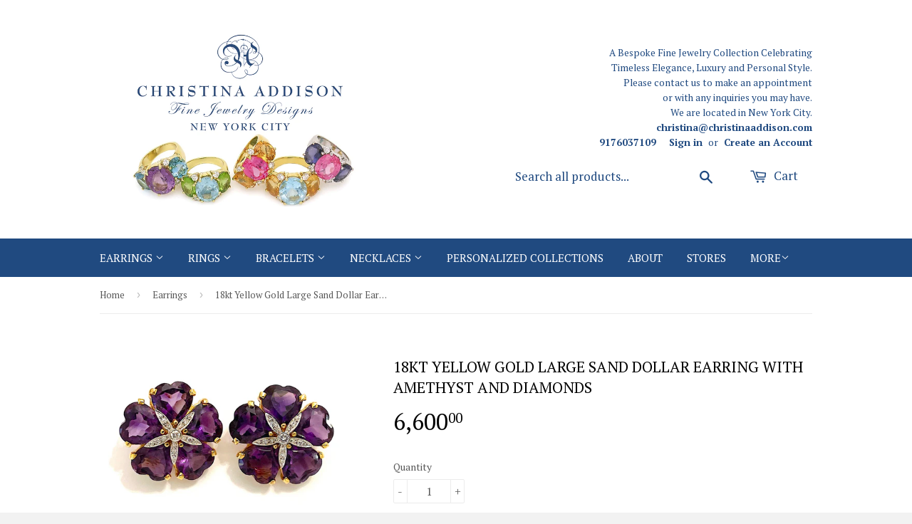

--- FILE ---
content_type: text/html; charset=utf-8
request_url: https://christinaaddison.com/collections/earrings/products/18kt-yellow-gold-large-sand-dollar-earring-with-amethyst-and-diamonds
body_size: 21332
content:
<!doctype html>
<!--[if lt IE 7]><html class="no-js lt-ie9 lt-ie8 lt-ie7" lang="en"> <![endif]-->
<!--[if IE 7]><html class="no-js lt-ie9 lt-ie8" lang="en"> <![endif]-->
<!--[if IE 8]><html class="no-js lt-ie9" lang="en"> <![endif]-->
<!--[if IE 9 ]><html class="ie9 no-js"> <![endif]-->
<!--[if (gt IE 9)|!(IE)]><!--> <html class="no-touch no-js"> <!--<![endif]-->
<head>

  <!-- Basic page needs ================================================== -->
  <meta charset="utf-8">
  <meta http-equiv="X-UA-Compatible" content="IE=edge,chrome=1">

  
  <link rel="shortcut icon" href="//christinaaddison.com/cdn/shop/t/10/assets/favicon.png?v=67469272497004553971436552474" type="image/png" />
  

  <!-- Title and description ================================================== -->
  <title>
  18kt Yellow Gold Large Sand Dollar Earring with Amethyst and Diamonds &ndash; Christina Addison Jewelry Designs
  </title>

  
  <meta name="description" content="18kt Yellow gold Large Sand Dollar earrings with Amethyst and diamonds weighing ~0.45 cts. Specifications: 1 1/4&quot;&quot; diameter Omega clip back. for Clip or post These earrings can be made for Clip or Pierced earrings.  The Christina Addison Fine Jewelry Bespoke Collection is made to order to your ring size.  You may selec">
  

  <!-- Product meta ================================================== -->
  
  <meta property="og:type" content="product">
  <meta property="og:title" content="18kt Yellow Gold Large Sand Dollar Earring with Amethyst and Diamonds">
  
  <meta property="og:image" content="http://christinaaddison.com/cdn/shop/products/IMG_0223copy2_1cc148da-24ee-4eb1-96a0-52d5496f5fb0_grande.jpg?v=1678493034">
  <meta property="og:image:secure_url" content="https://christinaaddison.com/cdn/shop/products/IMG_0223copy2_1cc148da-24ee-4eb1-96a0-52d5496f5fb0_grande.jpg?v=1678493034">
  
  <meta property="og:image" content="http://christinaaddison.com/cdn/shop/products/IMG_0223copy2_grande.jpg?v=1678493034">
  <meta property="og:image:secure_url" content="https://christinaaddison.com/cdn/shop/products/IMG_0223copy2_grande.jpg?v=1678493034">
  
  <meta property="og:image" content="http://christinaaddison.com/cdn/shop/products/IMG_0231copy_grande.jpg?v=1678493034">
  <meta property="og:image:secure_url" content="https://christinaaddison.com/cdn/shop/products/IMG_0231copy_grande.jpg?v=1678493034">
  
  <meta property="og:price:amount" content="6,600.00">
  <meta property="og:price:currency" content="USD">


  <meta property="og:description" content="18kt Yellow gold Large Sand Dollar earrings with Amethyst and diamonds weighing ~0.45 cts. Specifications: 1 1/4&quot;&quot; diameter Omega clip back. for Clip or post These earrings can be made for Clip or Pierced earrings.  The Christina Addison Fine Jewelry Bespoke Collection is made to order to your ring size.  You may selec">

  <meta property="og:url" content="https://www.christinaaddisonjewelry.com/products/18kt-yellow-gold-large-sand-dollar-earring-with-amethyst-and-diamonds">
  <meta property="og:site_name" content="Christina Addison Jewelry Designs">

  

<meta name="twitter:card" content="summary">


  <meta name="twitter:card" content="product">
  <meta name="twitter:title" content="18kt Yellow Gold Large Sand Dollar Earring with Amethyst and Diamonds">
  <meta name="twitter:description" content="18kt Yellow gold Large Sand Dollar earrings with Amethyst and diamonds weighing ~0.45 cts.

Specifications: 1 1/4&quot;&quot; diameter
Omega clip back. for Clip or post


These earrings can be made for Clip or Pierced earrings.
 The Christina Addison Fine Jewelry Bespoke Collection is made to order to your ring size.  You may select whichever color stones you would like to match your outfit or your mood!
 Please contact us with any questions you may have.
Christina Addison Fine Jewelry NYC

Best,
Christina Addison Jewelry NYC">
  <meta name="twitter:image" content="https://christinaaddison.com/cdn/shop/products/IMG_0223copy2_1cc148da-24ee-4eb1-96a0-52d5496f5fb0_medium.jpg?v=1678493034">
  <meta name="twitter:image:width" content="240">
  <meta name="twitter:image:height" content="240">



  <!-- Helpers ================================================== -->
  <link rel="canonical" href="https://www.christinaaddisonjewelry.com/products/18kt-yellow-gold-large-sand-dollar-earring-with-amethyst-and-diamonds">
  <meta name="viewport" content="width=device-width,initial-scale=1">

  
  <!-- Ajaxify Cart Plugin ================================================== -->
  <link href="//christinaaddison.com/cdn/shop/t/10/assets/ajaxify.scss.css?v=140649924464081616531436550808" rel="stylesheet" type="text/css" media="all" />
  

  <!-- CSS ================================================== -->
  <link href="//christinaaddison.com/cdn/shop/t/10/assets/timber.scss.css?v=127312645269309312411733419549" rel="stylesheet" type="text/css" media="all" />
  
  
  
  <link href="//fonts.googleapis.com/css?family=PT+Serif:400,700" rel="stylesheet" type="text/css" media="all" />


  


  



  <!-- Header hook for plugins ================================================== -->
  <script>window.performance && window.performance.mark && window.performance.mark('shopify.content_for_header.start');</script><meta name="google-site-verification" content="_BR-wBF-ogKT7P6qTRYVXL2wUG8Ig7WqPt90UG2V2nQ">
<meta id="shopify-digital-wallet" name="shopify-digital-wallet" content="/2236873/digital_wallets/dialog">
<meta name="shopify-checkout-api-token" content="2a93755a0b672413c918db5b74c63fac">
<meta id="in-context-paypal-metadata" data-shop-id="2236873" data-venmo-supported="false" data-environment="production" data-locale="en_US" data-paypal-v4="true" data-currency="USD">
<link rel="alternate" type="application/json+oembed" href="https://www.christinaaddisonjewelry.com/products/18kt-yellow-gold-large-sand-dollar-earring-with-amethyst-and-diamonds.oembed">
<script async="async" src="/checkouts/internal/preloads.js?locale=en-US"></script>
<link rel="preconnect" href="https://shop.app" crossorigin="anonymous">
<script async="async" src="https://shop.app/checkouts/internal/preloads.js?locale=en-US&shop_id=2236873" crossorigin="anonymous"></script>
<script id="shopify-features" type="application/json">{"accessToken":"2a93755a0b672413c918db5b74c63fac","betas":["rich-media-storefront-analytics"],"domain":"christinaaddison.com","predictiveSearch":true,"shopId":2236873,"locale":"en"}</script>
<script>var Shopify = Shopify || {};
Shopify.shop = "christina-addison-jewelry-designs.myshopify.com";
Shopify.locale = "en";
Shopify.currency = {"active":"USD","rate":"1.0"};
Shopify.country = "US";
Shopify.theme = {"name":"Supply","id":29114052,"schema_name":null,"schema_version":null,"theme_store_id":679,"role":"main"};
Shopify.theme.handle = "null";
Shopify.theme.style = {"id":null,"handle":null};
Shopify.cdnHost = "christinaaddison.com/cdn";
Shopify.routes = Shopify.routes || {};
Shopify.routes.root = "/";</script>
<script type="module">!function(o){(o.Shopify=o.Shopify||{}).modules=!0}(window);</script>
<script>!function(o){function n(){var o=[];function n(){o.push(Array.prototype.slice.apply(arguments))}return n.q=o,n}var t=o.Shopify=o.Shopify||{};t.loadFeatures=n(),t.autoloadFeatures=n()}(window);</script>
<script>
  window.ShopifyPay = window.ShopifyPay || {};
  window.ShopifyPay.apiHost = "shop.app\/pay";
  window.ShopifyPay.redirectState = null;
</script>
<script id="shop-js-analytics" type="application/json">{"pageType":"product"}</script>
<script defer="defer" async type="module" src="//christinaaddison.com/cdn/shopifycloud/shop-js/modules/v2/client.init-shop-cart-sync_BT-GjEfc.en.esm.js"></script>
<script defer="defer" async type="module" src="//christinaaddison.com/cdn/shopifycloud/shop-js/modules/v2/chunk.common_D58fp_Oc.esm.js"></script>
<script defer="defer" async type="module" src="//christinaaddison.com/cdn/shopifycloud/shop-js/modules/v2/chunk.modal_xMitdFEc.esm.js"></script>
<script type="module">
  await import("//christinaaddison.com/cdn/shopifycloud/shop-js/modules/v2/client.init-shop-cart-sync_BT-GjEfc.en.esm.js");
await import("//christinaaddison.com/cdn/shopifycloud/shop-js/modules/v2/chunk.common_D58fp_Oc.esm.js");
await import("//christinaaddison.com/cdn/shopifycloud/shop-js/modules/v2/chunk.modal_xMitdFEc.esm.js");

  window.Shopify.SignInWithShop?.initShopCartSync?.({"fedCMEnabled":true,"windoidEnabled":true});

</script>
<script>
  window.Shopify = window.Shopify || {};
  if (!window.Shopify.featureAssets) window.Shopify.featureAssets = {};
  window.Shopify.featureAssets['shop-js'] = {"shop-cart-sync":["modules/v2/client.shop-cart-sync_DZOKe7Ll.en.esm.js","modules/v2/chunk.common_D58fp_Oc.esm.js","modules/v2/chunk.modal_xMitdFEc.esm.js"],"init-fed-cm":["modules/v2/client.init-fed-cm_B6oLuCjv.en.esm.js","modules/v2/chunk.common_D58fp_Oc.esm.js","modules/v2/chunk.modal_xMitdFEc.esm.js"],"shop-cash-offers":["modules/v2/client.shop-cash-offers_D2sdYoxE.en.esm.js","modules/v2/chunk.common_D58fp_Oc.esm.js","modules/v2/chunk.modal_xMitdFEc.esm.js"],"shop-login-button":["modules/v2/client.shop-login-button_QeVjl5Y3.en.esm.js","modules/v2/chunk.common_D58fp_Oc.esm.js","modules/v2/chunk.modal_xMitdFEc.esm.js"],"pay-button":["modules/v2/client.pay-button_DXTOsIq6.en.esm.js","modules/v2/chunk.common_D58fp_Oc.esm.js","modules/v2/chunk.modal_xMitdFEc.esm.js"],"shop-button":["modules/v2/client.shop-button_DQZHx9pm.en.esm.js","modules/v2/chunk.common_D58fp_Oc.esm.js","modules/v2/chunk.modal_xMitdFEc.esm.js"],"avatar":["modules/v2/client.avatar_BTnouDA3.en.esm.js"],"init-windoid":["modules/v2/client.init-windoid_CR1B-cfM.en.esm.js","modules/v2/chunk.common_D58fp_Oc.esm.js","modules/v2/chunk.modal_xMitdFEc.esm.js"],"init-shop-for-new-customer-accounts":["modules/v2/client.init-shop-for-new-customer-accounts_C_vY_xzh.en.esm.js","modules/v2/client.shop-login-button_QeVjl5Y3.en.esm.js","modules/v2/chunk.common_D58fp_Oc.esm.js","modules/v2/chunk.modal_xMitdFEc.esm.js"],"init-shop-email-lookup-coordinator":["modules/v2/client.init-shop-email-lookup-coordinator_BI7n9ZSv.en.esm.js","modules/v2/chunk.common_D58fp_Oc.esm.js","modules/v2/chunk.modal_xMitdFEc.esm.js"],"init-shop-cart-sync":["modules/v2/client.init-shop-cart-sync_BT-GjEfc.en.esm.js","modules/v2/chunk.common_D58fp_Oc.esm.js","modules/v2/chunk.modal_xMitdFEc.esm.js"],"shop-toast-manager":["modules/v2/client.shop-toast-manager_DiYdP3xc.en.esm.js","modules/v2/chunk.common_D58fp_Oc.esm.js","modules/v2/chunk.modal_xMitdFEc.esm.js"],"init-customer-accounts":["modules/v2/client.init-customer-accounts_D9ZNqS-Q.en.esm.js","modules/v2/client.shop-login-button_QeVjl5Y3.en.esm.js","modules/v2/chunk.common_D58fp_Oc.esm.js","modules/v2/chunk.modal_xMitdFEc.esm.js"],"init-customer-accounts-sign-up":["modules/v2/client.init-customer-accounts-sign-up_iGw4briv.en.esm.js","modules/v2/client.shop-login-button_QeVjl5Y3.en.esm.js","modules/v2/chunk.common_D58fp_Oc.esm.js","modules/v2/chunk.modal_xMitdFEc.esm.js"],"shop-follow-button":["modules/v2/client.shop-follow-button_CqMgW2wH.en.esm.js","modules/v2/chunk.common_D58fp_Oc.esm.js","modules/v2/chunk.modal_xMitdFEc.esm.js"],"checkout-modal":["modules/v2/client.checkout-modal_xHeaAweL.en.esm.js","modules/v2/chunk.common_D58fp_Oc.esm.js","modules/v2/chunk.modal_xMitdFEc.esm.js"],"shop-login":["modules/v2/client.shop-login_D91U-Q7h.en.esm.js","modules/v2/chunk.common_D58fp_Oc.esm.js","modules/v2/chunk.modal_xMitdFEc.esm.js"],"lead-capture":["modules/v2/client.lead-capture_BJmE1dJe.en.esm.js","modules/v2/chunk.common_D58fp_Oc.esm.js","modules/v2/chunk.modal_xMitdFEc.esm.js"],"payment-terms":["modules/v2/client.payment-terms_Ci9AEqFq.en.esm.js","modules/v2/chunk.common_D58fp_Oc.esm.js","modules/v2/chunk.modal_xMitdFEc.esm.js"]};
</script>
<script>(function() {
  var isLoaded = false;
  function asyncLoad() {
    if (isLoaded) return;
    isLoaded = true;
    var urls = ["https:\/\/cdn.nfcube.com\/instafeed-e426d9eed34e9a3666d93c5d2ac661da.js?shop=christina-addison-jewelry-designs.myshopify.com"];
    for (var i = 0; i < urls.length; i++) {
      var s = document.createElement('script');
      s.type = 'text/javascript';
      s.async = true;
      s.src = urls[i];
      var x = document.getElementsByTagName('script')[0];
      x.parentNode.insertBefore(s, x);
    }
  };
  if(window.attachEvent) {
    window.attachEvent('onload', asyncLoad);
  } else {
    window.addEventListener('load', asyncLoad, false);
  }
})();</script>
<script id="__st">var __st={"a":2236873,"offset":-18000,"reqid":"d9228ec9-ccad-4c62-b2f1-6bc46c626cc6-1769443733","pageurl":"christinaaddison.com\/collections\/earrings\/products\/18kt-yellow-gold-large-sand-dollar-earring-with-amethyst-and-diamonds","u":"821c3f72ab00","p":"product","rtyp":"product","rid":7616269353127};</script>
<script>window.ShopifyPaypalV4VisibilityTracking = true;</script>
<script id="captcha-bootstrap">!function(){'use strict';const t='contact',e='account',n='new_comment',o=[[t,t],['blogs',n],['comments',n],[t,'customer']],c=[[e,'customer_login'],[e,'guest_login'],[e,'recover_customer_password'],[e,'create_customer']],r=t=>t.map((([t,e])=>`form[action*='/${t}']:not([data-nocaptcha='true']) input[name='form_type'][value='${e}']`)).join(','),a=t=>()=>t?[...document.querySelectorAll(t)].map((t=>t.form)):[];function s(){const t=[...o],e=r(t);return a(e)}const i='password',u='form_key',d=['recaptcha-v3-token','g-recaptcha-response','h-captcha-response',i],f=()=>{try{return window.sessionStorage}catch{return}},m='__shopify_v',_=t=>t.elements[u];function p(t,e,n=!1){try{const o=window.sessionStorage,c=JSON.parse(o.getItem(e)),{data:r}=function(t){const{data:e,action:n}=t;return t[m]||n?{data:e,action:n}:{data:t,action:n}}(c);for(const[e,n]of Object.entries(r))t.elements[e]&&(t.elements[e].value=n);n&&o.removeItem(e)}catch(o){console.error('form repopulation failed',{error:o})}}const l='form_type',E='cptcha';function T(t){t.dataset[E]=!0}const w=window,h=w.document,L='Shopify',v='ce_forms',y='captcha';let A=!1;((t,e)=>{const n=(g='f06e6c50-85a8-45c8-87d0-21a2b65856fe',I='https://cdn.shopify.com/shopifycloud/storefront-forms-hcaptcha/ce_storefront_forms_captcha_hcaptcha.v1.5.2.iife.js',D={infoText:'Protected by hCaptcha',privacyText:'Privacy',termsText:'Terms'},(t,e,n)=>{const o=w[L][v],c=o.bindForm;if(c)return c(t,g,e,D).then(n);var r;o.q.push([[t,g,e,D],n]),r=I,A||(h.body.append(Object.assign(h.createElement('script'),{id:'captcha-provider',async:!0,src:r})),A=!0)});var g,I,D;w[L]=w[L]||{},w[L][v]=w[L][v]||{},w[L][v].q=[],w[L][y]=w[L][y]||{},w[L][y].protect=function(t,e){n(t,void 0,e),T(t)},Object.freeze(w[L][y]),function(t,e,n,w,h,L){const[v,y,A,g]=function(t,e,n){const i=e?o:[],u=t?c:[],d=[...i,...u],f=r(d),m=r(i),_=r(d.filter((([t,e])=>n.includes(e))));return[a(f),a(m),a(_),s()]}(w,h,L),I=t=>{const e=t.target;return e instanceof HTMLFormElement?e:e&&e.form},D=t=>v().includes(t);t.addEventListener('submit',(t=>{const e=I(t);if(!e)return;const n=D(e)&&!e.dataset.hcaptchaBound&&!e.dataset.recaptchaBound,o=_(e),c=g().includes(e)&&(!o||!o.value);(n||c)&&t.preventDefault(),c&&!n&&(function(t){try{if(!f())return;!function(t){const e=f();if(!e)return;const n=_(t);if(!n)return;const o=n.value;o&&e.removeItem(o)}(t);const e=Array.from(Array(32),(()=>Math.random().toString(36)[2])).join('');!function(t,e){_(t)||t.append(Object.assign(document.createElement('input'),{type:'hidden',name:u})),t.elements[u].value=e}(t,e),function(t,e){const n=f();if(!n)return;const o=[...t.querySelectorAll(`input[type='${i}']`)].map((({name:t})=>t)),c=[...d,...o],r={};for(const[a,s]of new FormData(t).entries())c.includes(a)||(r[a]=s);n.setItem(e,JSON.stringify({[m]:1,action:t.action,data:r}))}(t,e)}catch(e){console.error('failed to persist form',e)}}(e),e.submit())}));const S=(t,e)=>{t&&!t.dataset[E]&&(n(t,e.some((e=>e===t))),T(t))};for(const o of['focusin','change'])t.addEventListener(o,(t=>{const e=I(t);D(e)&&S(e,y())}));const B=e.get('form_key'),M=e.get(l),P=B&&M;t.addEventListener('DOMContentLoaded',(()=>{const t=y();if(P)for(const e of t)e.elements[l].value===M&&p(e,B);[...new Set([...A(),...v().filter((t=>'true'===t.dataset.shopifyCaptcha))])].forEach((e=>S(e,t)))}))}(h,new URLSearchParams(w.location.search),n,t,e,['guest_login'])})(!0,!0)}();</script>
<script integrity="sha256-4kQ18oKyAcykRKYeNunJcIwy7WH5gtpwJnB7kiuLZ1E=" data-source-attribution="shopify.loadfeatures" defer="defer" src="//christinaaddison.com/cdn/shopifycloud/storefront/assets/storefront/load_feature-a0a9edcb.js" crossorigin="anonymous"></script>
<script crossorigin="anonymous" defer="defer" src="//christinaaddison.com/cdn/shopifycloud/storefront/assets/shopify_pay/storefront-65b4c6d7.js?v=20250812"></script>
<script data-source-attribution="shopify.dynamic_checkout.dynamic.init">var Shopify=Shopify||{};Shopify.PaymentButton=Shopify.PaymentButton||{isStorefrontPortableWallets:!0,init:function(){window.Shopify.PaymentButton.init=function(){};var t=document.createElement("script");t.src="https://christinaaddison.com/cdn/shopifycloud/portable-wallets/latest/portable-wallets.en.js",t.type="module",document.head.appendChild(t)}};
</script>
<script data-source-attribution="shopify.dynamic_checkout.buyer_consent">
  function portableWalletsHideBuyerConsent(e){var t=document.getElementById("shopify-buyer-consent"),n=document.getElementById("shopify-subscription-policy-button");t&&n&&(t.classList.add("hidden"),t.setAttribute("aria-hidden","true"),n.removeEventListener("click",e))}function portableWalletsShowBuyerConsent(e){var t=document.getElementById("shopify-buyer-consent"),n=document.getElementById("shopify-subscription-policy-button");t&&n&&(t.classList.remove("hidden"),t.removeAttribute("aria-hidden"),n.addEventListener("click",e))}window.Shopify?.PaymentButton&&(window.Shopify.PaymentButton.hideBuyerConsent=portableWalletsHideBuyerConsent,window.Shopify.PaymentButton.showBuyerConsent=portableWalletsShowBuyerConsent);
</script>
<script data-source-attribution="shopify.dynamic_checkout.cart.bootstrap">document.addEventListener("DOMContentLoaded",(function(){function t(){return document.querySelector("shopify-accelerated-checkout-cart, shopify-accelerated-checkout")}if(t())Shopify.PaymentButton.init();else{new MutationObserver((function(e,n){t()&&(Shopify.PaymentButton.init(),n.disconnect())})).observe(document.body,{childList:!0,subtree:!0})}}));
</script>
<link id="shopify-accelerated-checkout-styles" rel="stylesheet" media="screen" href="https://christinaaddison.com/cdn/shopifycloud/portable-wallets/latest/accelerated-checkout-backwards-compat.css" crossorigin="anonymous">
<style id="shopify-accelerated-checkout-cart">
        #shopify-buyer-consent {
  margin-top: 1em;
  display: inline-block;
  width: 100%;
}

#shopify-buyer-consent.hidden {
  display: none;
}

#shopify-subscription-policy-button {
  background: none;
  border: none;
  padding: 0;
  text-decoration: underline;
  font-size: inherit;
  cursor: pointer;
}

#shopify-subscription-policy-button::before {
  box-shadow: none;
}

      </style>

<script>window.performance && window.performance.mark && window.performance.mark('shopify.content_for_header.end');</script>

  

<!--[if lt IE 9]>
<script src="//cdnjs.cloudflare.com/ajax/libs/html5shiv/3.7.2/html5shiv.min.js" type="text/javascript"></script>
<script src="//christinaaddison.com/cdn/shop/t/10/assets/respond.min.js?v=52248677837542619231436550806" type="text/javascript"></script>
<link href="//christinaaddison.com/cdn/shop/t/10/assets/respond-proxy.html" id="respond-proxy" rel="respond-proxy" />
<link href="//www.christinaaddisonjewelry.com/search?q=ecc9d37dc409522ed804dd75dfc4c03a" id="respond-redirect" rel="respond-redirect" />
<script src="//www.christinaaddisonjewelry.com/search?q=ecc9d37dc409522ed804dd75dfc4c03a" type="text/javascript"></script>
<![endif]-->
<!--[if (lte IE 9) ]><script src="//christinaaddison.com/cdn/shop/t/10/assets/match-media.min.js?v=159635276924582161481436550806" type="text/javascript"></script><![endif]-->


  
  

  <script src="//ajax.googleapis.com/ajax/libs/jquery/1.11.0/jquery.min.js" type="text/javascript"></script>
  <script src="//christinaaddison.com/cdn/shop/t/10/assets/modernizr.min.js?v=26620055551102246001436550806" type="text/javascript"></script>

<!-- BEGIN app block: shopify://apps/instafeed/blocks/head-block/c447db20-095d-4a10-9725-b5977662c9d5 --><link rel="preconnect" href="https://cdn.nfcube.com/">
<link rel="preconnect" href="https://scontent.cdninstagram.com/">


  <script>
    document.addEventListener('DOMContentLoaded', function () {
      let instafeedScript = document.createElement('script');

      
        instafeedScript.src = 'https://cdn.nfcube.com/instafeed-e426d9eed34e9a3666d93c5d2ac661da.js';
      

      document.body.appendChild(instafeedScript);
    });
  </script>





<!-- END app block --><link href="https://monorail-edge.shopifysvc.com" rel="dns-prefetch">
<script>(function(){if ("sendBeacon" in navigator && "performance" in window) {try {var session_token_from_headers = performance.getEntriesByType('navigation')[0].serverTiming.find(x => x.name == '_s').description;} catch {var session_token_from_headers = undefined;}var session_cookie_matches = document.cookie.match(/_shopify_s=([^;]*)/);var session_token_from_cookie = session_cookie_matches && session_cookie_matches.length === 2 ? session_cookie_matches[1] : "";var session_token = session_token_from_headers || session_token_from_cookie || "";function handle_abandonment_event(e) {var entries = performance.getEntries().filter(function(entry) {return /monorail-edge.shopifysvc.com/.test(entry.name);});if (!window.abandonment_tracked && entries.length === 0) {window.abandonment_tracked = true;var currentMs = Date.now();var navigation_start = performance.timing.navigationStart;var payload = {shop_id: 2236873,url: window.location.href,navigation_start,duration: currentMs - navigation_start,session_token,page_type: "product"};window.navigator.sendBeacon("https://monorail-edge.shopifysvc.com/v1/produce", JSON.stringify({schema_id: "online_store_buyer_site_abandonment/1.1",payload: payload,metadata: {event_created_at_ms: currentMs,event_sent_at_ms: currentMs}}));}}window.addEventListener('pagehide', handle_abandonment_event);}}());</script>
<script id="web-pixels-manager-setup">(function e(e,d,r,n,o){if(void 0===o&&(o={}),!Boolean(null===(a=null===(i=window.Shopify)||void 0===i?void 0:i.analytics)||void 0===a?void 0:a.replayQueue)){var i,a;window.Shopify=window.Shopify||{};var t=window.Shopify;t.analytics=t.analytics||{};var s=t.analytics;s.replayQueue=[],s.publish=function(e,d,r){return s.replayQueue.push([e,d,r]),!0};try{self.performance.mark("wpm:start")}catch(e){}var l=function(){var e={modern:/Edge?\/(1{2}[4-9]|1[2-9]\d|[2-9]\d{2}|\d{4,})\.\d+(\.\d+|)|Firefox\/(1{2}[4-9]|1[2-9]\d|[2-9]\d{2}|\d{4,})\.\d+(\.\d+|)|Chrom(ium|e)\/(9{2}|\d{3,})\.\d+(\.\d+|)|(Maci|X1{2}).+ Version\/(15\.\d+|(1[6-9]|[2-9]\d|\d{3,})\.\d+)([,.]\d+|)( \(\w+\)|)( Mobile\/\w+|) Safari\/|Chrome.+OPR\/(9{2}|\d{3,})\.\d+\.\d+|(CPU[ +]OS|iPhone[ +]OS|CPU[ +]iPhone|CPU IPhone OS|CPU iPad OS)[ +]+(15[._]\d+|(1[6-9]|[2-9]\d|\d{3,})[._]\d+)([._]\d+|)|Android:?[ /-](13[3-9]|1[4-9]\d|[2-9]\d{2}|\d{4,})(\.\d+|)(\.\d+|)|Android.+Firefox\/(13[5-9]|1[4-9]\d|[2-9]\d{2}|\d{4,})\.\d+(\.\d+|)|Android.+Chrom(ium|e)\/(13[3-9]|1[4-9]\d|[2-9]\d{2}|\d{4,})\.\d+(\.\d+|)|SamsungBrowser\/([2-9]\d|\d{3,})\.\d+/,legacy:/Edge?\/(1[6-9]|[2-9]\d|\d{3,})\.\d+(\.\d+|)|Firefox\/(5[4-9]|[6-9]\d|\d{3,})\.\d+(\.\d+|)|Chrom(ium|e)\/(5[1-9]|[6-9]\d|\d{3,})\.\d+(\.\d+|)([\d.]+$|.*Safari\/(?![\d.]+ Edge\/[\d.]+$))|(Maci|X1{2}).+ Version\/(10\.\d+|(1[1-9]|[2-9]\d|\d{3,})\.\d+)([,.]\d+|)( \(\w+\)|)( Mobile\/\w+|) Safari\/|Chrome.+OPR\/(3[89]|[4-9]\d|\d{3,})\.\d+\.\d+|(CPU[ +]OS|iPhone[ +]OS|CPU[ +]iPhone|CPU IPhone OS|CPU iPad OS)[ +]+(10[._]\d+|(1[1-9]|[2-9]\d|\d{3,})[._]\d+)([._]\d+|)|Android:?[ /-](13[3-9]|1[4-9]\d|[2-9]\d{2}|\d{4,})(\.\d+|)(\.\d+|)|Mobile Safari.+OPR\/([89]\d|\d{3,})\.\d+\.\d+|Android.+Firefox\/(13[5-9]|1[4-9]\d|[2-9]\d{2}|\d{4,})\.\d+(\.\d+|)|Android.+Chrom(ium|e)\/(13[3-9]|1[4-9]\d|[2-9]\d{2}|\d{4,})\.\d+(\.\d+|)|Android.+(UC? ?Browser|UCWEB|U3)[ /]?(15\.([5-9]|\d{2,})|(1[6-9]|[2-9]\d|\d{3,})\.\d+)\.\d+|SamsungBrowser\/(5\.\d+|([6-9]|\d{2,})\.\d+)|Android.+MQ{2}Browser\/(14(\.(9|\d{2,})|)|(1[5-9]|[2-9]\d|\d{3,})(\.\d+|))(\.\d+|)|K[Aa][Ii]OS\/(3\.\d+|([4-9]|\d{2,})\.\d+)(\.\d+|)/},d=e.modern,r=e.legacy,n=navigator.userAgent;return n.match(d)?"modern":n.match(r)?"legacy":"unknown"}(),u="modern"===l?"modern":"legacy",c=(null!=n?n:{modern:"",legacy:""})[u],f=function(e){return[e.baseUrl,"/wpm","/b",e.hashVersion,"modern"===e.buildTarget?"m":"l",".js"].join("")}({baseUrl:d,hashVersion:r,buildTarget:u}),m=function(e){var d=e.version,r=e.bundleTarget,n=e.surface,o=e.pageUrl,i=e.monorailEndpoint;return{emit:function(e){var a=e.status,t=e.errorMsg,s=(new Date).getTime(),l=JSON.stringify({metadata:{event_sent_at_ms:s},events:[{schema_id:"web_pixels_manager_load/3.1",payload:{version:d,bundle_target:r,page_url:o,status:a,surface:n,error_msg:t},metadata:{event_created_at_ms:s}}]});if(!i)return console&&console.warn&&console.warn("[Web Pixels Manager] No Monorail endpoint provided, skipping logging."),!1;try{return self.navigator.sendBeacon.bind(self.navigator)(i,l)}catch(e){}var u=new XMLHttpRequest;try{return u.open("POST",i,!0),u.setRequestHeader("Content-Type","text/plain"),u.send(l),!0}catch(e){return console&&console.warn&&console.warn("[Web Pixels Manager] Got an unhandled error while logging to Monorail."),!1}}}}({version:r,bundleTarget:l,surface:e.surface,pageUrl:self.location.href,monorailEndpoint:e.monorailEndpoint});try{o.browserTarget=l,function(e){var d=e.src,r=e.async,n=void 0===r||r,o=e.onload,i=e.onerror,a=e.sri,t=e.scriptDataAttributes,s=void 0===t?{}:t,l=document.createElement("script"),u=document.querySelector("head"),c=document.querySelector("body");if(l.async=n,l.src=d,a&&(l.integrity=a,l.crossOrigin="anonymous"),s)for(var f in s)if(Object.prototype.hasOwnProperty.call(s,f))try{l.dataset[f]=s[f]}catch(e){}if(o&&l.addEventListener("load",o),i&&l.addEventListener("error",i),u)u.appendChild(l);else{if(!c)throw new Error("Did not find a head or body element to append the script");c.appendChild(l)}}({src:f,async:!0,onload:function(){if(!function(){var e,d;return Boolean(null===(d=null===(e=window.Shopify)||void 0===e?void 0:e.analytics)||void 0===d?void 0:d.initialized)}()){var d=window.webPixelsManager.init(e)||void 0;if(d){var r=window.Shopify.analytics;r.replayQueue.forEach((function(e){var r=e[0],n=e[1],o=e[2];d.publishCustomEvent(r,n,o)})),r.replayQueue=[],r.publish=d.publishCustomEvent,r.visitor=d.visitor,r.initialized=!0}}},onerror:function(){return m.emit({status:"failed",errorMsg:"".concat(f," has failed to load")})},sri:function(e){var d=/^sha384-[A-Za-z0-9+/=]+$/;return"string"==typeof e&&d.test(e)}(c)?c:"",scriptDataAttributes:o}),m.emit({status:"loading"})}catch(e){m.emit({status:"failed",errorMsg:(null==e?void 0:e.message)||"Unknown error"})}}})({shopId: 2236873,storefrontBaseUrl: "https://www.christinaaddisonjewelry.com",extensionsBaseUrl: "https://extensions.shopifycdn.com/cdn/shopifycloud/web-pixels-manager",monorailEndpoint: "https://monorail-edge.shopifysvc.com/unstable/produce_batch",surface: "storefront-renderer",enabledBetaFlags: ["2dca8a86"],webPixelsConfigList: [{"id":"557875367","configuration":"{\"config\":\"{\\\"pixel_id\\\":\\\"G-1WRCY6X7QH\\\",\\\"target_country\\\":\\\"US\\\",\\\"gtag_events\\\":[{\\\"type\\\":\\\"begin_checkout\\\",\\\"action_label\\\":\\\"G-1WRCY6X7QH\\\"},{\\\"type\\\":\\\"search\\\",\\\"action_label\\\":\\\"G-1WRCY6X7QH\\\"},{\\\"type\\\":\\\"view_item\\\",\\\"action_label\\\":[\\\"G-1WRCY6X7QH\\\",\\\"MC-16WSZF6ETX\\\"]},{\\\"type\\\":\\\"purchase\\\",\\\"action_label\\\":[\\\"G-1WRCY6X7QH\\\",\\\"MC-16WSZF6ETX\\\"]},{\\\"type\\\":\\\"page_view\\\",\\\"action_label\\\":[\\\"G-1WRCY6X7QH\\\",\\\"MC-16WSZF6ETX\\\"]},{\\\"type\\\":\\\"add_payment_info\\\",\\\"action_label\\\":\\\"G-1WRCY6X7QH\\\"},{\\\"type\\\":\\\"add_to_cart\\\",\\\"action_label\\\":\\\"G-1WRCY6X7QH\\\"}],\\\"enable_monitoring_mode\\\":false}\"}","eventPayloadVersion":"v1","runtimeContext":"OPEN","scriptVersion":"b2a88bafab3e21179ed38636efcd8a93","type":"APP","apiClientId":1780363,"privacyPurposes":[],"dataSharingAdjustments":{"protectedCustomerApprovalScopes":["read_customer_address","read_customer_email","read_customer_name","read_customer_personal_data","read_customer_phone"]}},{"id":"312541351","configuration":"{\"pixel_id\":\"2294890214119529\",\"pixel_type\":\"facebook_pixel\",\"metaapp_system_user_token\":\"-\"}","eventPayloadVersion":"v1","runtimeContext":"OPEN","scriptVersion":"ca16bc87fe92b6042fbaa3acc2fbdaa6","type":"APP","apiClientId":2329312,"privacyPurposes":["ANALYTICS","MARKETING","SALE_OF_DATA"],"dataSharingAdjustments":{"protectedCustomerApprovalScopes":["read_customer_address","read_customer_email","read_customer_name","read_customer_personal_data","read_customer_phone"]}},{"id":"103153831","eventPayloadVersion":"v1","runtimeContext":"LAX","scriptVersion":"1","type":"CUSTOM","privacyPurposes":["ANALYTICS"],"name":"Google Analytics tag (migrated)"},{"id":"shopify-app-pixel","configuration":"{}","eventPayloadVersion":"v1","runtimeContext":"STRICT","scriptVersion":"0450","apiClientId":"shopify-pixel","type":"APP","privacyPurposes":["ANALYTICS","MARKETING"]},{"id":"shopify-custom-pixel","eventPayloadVersion":"v1","runtimeContext":"LAX","scriptVersion":"0450","apiClientId":"shopify-pixel","type":"CUSTOM","privacyPurposes":["ANALYTICS","MARKETING"]}],isMerchantRequest: false,initData: {"shop":{"name":"Christina Addison Jewelry Designs","paymentSettings":{"currencyCode":"USD"},"myshopifyDomain":"christina-addison-jewelry-designs.myshopify.com","countryCode":"US","storefrontUrl":"https:\/\/www.christinaaddisonjewelry.com"},"customer":null,"cart":null,"checkout":null,"productVariants":[{"price":{"amount":6600.0,"currencyCode":"USD"},"product":{"title":"18kt Yellow Gold Large Sand Dollar Earring with Amethyst and Diamonds","vendor":"Christina Addison Jewelry Designs","id":"7616269353127","untranslatedTitle":"18kt Yellow Gold Large Sand Dollar Earring with Amethyst and Diamonds","url":"\/products\/18kt-yellow-gold-large-sand-dollar-earring-with-amethyst-and-diamonds","type":"Earrings"},"id":"43218347229351","image":{"src":"\/\/christinaaddison.com\/cdn\/shop\/products\/IMG_0223copy2_1cc148da-24ee-4eb1-96a0-52d5496f5fb0.jpg?v=1678493034"},"sku":"","title":"Default Title","untranslatedTitle":"Default Title"}],"purchasingCompany":null},},"https://christinaaddison.com/cdn","fcfee988w5aeb613cpc8e4bc33m6693e112",{"modern":"","legacy":""},{"shopId":"2236873","storefrontBaseUrl":"https:\/\/www.christinaaddisonjewelry.com","extensionBaseUrl":"https:\/\/extensions.shopifycdn.com\/cdn\/shopifycloud\/web-pixels-manager","surface":"storefront-renderer","enabledBetaFlags":"[\"2dca8a86\"]","isMerchantRequest":"false","hashVersion":"fcfee988w5aeb613cpc8e4bc33m6693e112","publish":"custom","events":"[[\"page_viewed\",{}],[\"product_viewed\",{\"productVariant\":{\"price\":{\"amount\":6600.0,\"currencyCode\":\"USD\"},\"product\":{\"title\":\"18kt Yellow Gold Large Sand Dollar Earring with Amethyst and Diamonds\",\"vendor\":\"Christina Addison Jewelry Designs\",\"id\":\"7616269353127\",\"untranslatedTitle\":\"18kt Yellow Gold Large Sand Dollar Earring with Amethyst and Diamonds\",\"url\":\"\/products\/18kt-yellow-gold-large-sand-dollar-earring-with-amethyst-and-diamonds\",\"type\":\"Earrings\"},\"id\":\"43218347229351\",\"image\":{\"src\":\"\/\/christinaaddison.com\/cdn\/shop\/products\/IMG_0223copy2_1cc148da-24ee-4eb1-96a0-52d5496f5fb0.jpg?v=1678493034\"},\"sku\":\"\",\"title\":\"Default Title\",\"untranslatedTitle\":\"Default Title\"}}]]"});</script><script>
  window.ShopifyAnalytics = window.ShopifyAnalytics || {};
  window.ShopifyAnalytics.meta = window.ShopifyAnalytics.meta || {};
  window.ShopifyAnalytics.meta.currency = 'USD';
  var meta = {"product":{"id":7616269353127,"gid":"gid:\/\/shopify\/Product\/7616269353127","vendor":"Christina Addison Jewelry Designs","type":"Earrings","handle":"18kt-yellow-gold-large-sand-dollar-earring-with-amethyst-and-diamonds","variants":[{"id":43218347229351,"price":660000,"name":"18kt Yellow Gold Large Sand Dollar Earring with Amethyst and Diamonds","public_title":null,"sku":""}],"remote":false},"page":{"pageType":"product","resourceType":"product","resourceId":7616269353127,"requestId":"d9228ec9-ccad-4c62-b2f1-6bc46c626cc6-1769443733"}};
  for (var attr in meta) {
    window.ShopifyAnalytics.meta[attr] = meta[attr];
  }
</script>
<script class="analytics">
  (function () {
    var customDocumentWrite = function(content) {
      var jquery = null;

      if (window.jQuery) {
        jquery = window.jQuery;
      } else if (window.Checkout && window.Checkout.$) {
        jquery = window.Checkout.$;
      }

      if (jquery) {
        jquery('body').append(content);
      }
    };

    var hasLoggedConversion = function(token) {
      if (token) {
        return document.cookie.indexOf('loggedConversion=' + token) !== -1;
      }
      return false;
    }

    var setCookieIfConversion = function(token) {
      if (token) {
        var twoMonthsFromNow = new Date(Date.now());
        twoMonthsFromNow.setMonth(twoMonthsFromNow.getMonth() + 2);

        document.cookie = 'loggedConversion=' + token + '; expires=' + twoMonthsFromNow;
      }
    }

    var trekkie = window.ShopifyAnalytics.lib = window.trekkie = window.trekkie || [];
    if (trekkie.integrations) {
      return;
    }
    trekkie.methods = [
      'identify',
      'page',
      'ready',
      'track',
      'trackForm',
      'trackLink'
    ];
    trekkie.factory = function(method) {
      return function() {
        var args = Array.prototype.slice.call(arguments);
        args.unshift(method);
        trekkie.push(args);
        return trekkie;
      };
    };
    for (var i = 0; i < trekkie.methods.length; i++) {
      var key = trekkie.methods[i];
      trekkie[key] = trekkie.factory(key);
    }
    trekkie.load = function(config) {
      trekkie.config = config || {};
      trekkie.config.initialDocumentCookie = document.cookie;
      var first = document.getElementsByTagName('script')[0];
      var script = document.createElement('script');
      script.type = 'text/javascript';
      script.onerror = function(e) {
        var scriptFallback = document.createElement('script');
        scriptFallback.type = 'text/javascript';
        scriptFallback.onerror = function(error) {
                var Monorail = {
      produce: function produce(monorailDomain, schemaId, payload) {
        var currentMs = new Date().getTime();
        var event = {
          schema_id: schemaId,
          payload: payload,
          metadata: {
            event_created_at_ms: currentMs,
            event_sent_at_ms: currentMs
          }
        };
        return Monorail.sendRequest("https://" + monorailDomain + "/v1/produce", JSON.stringify(event));
      },
      sendRequest: function sendRequest(endpointUrl, payload) {
        // Try the sendBeacon API
        if (window && window.navigator && typeof window.navigator.sendBeacon === 'function' && typeof window.Blob === 'function' && !Monorail.isIos12()) {
          var blobData = new window.Blob([payload], {
            type: 'text/plain'
          });

          if (window.navigator.sendBeacon(endpointUrl, blobData)) {
            return true;
          } // sendBeacon was not successful

        } // XHR beacon

        var xhr = new XMLHttpRequest();

        try {
          xhr.open('POST', endpointUrl);
          xhr.setRequestHeader('Content-Type', 'text/plain');
          xhr.send(payload);
        } catch (e) {
          console.log(e);
        }

        return false;
      },
      isIos12: function isIos12() {
        return window.navigator.userAgent.lastIndexOf('iPhone; CPU iPhone OS 12_') !== -1 || window.navigator.userAgent.lastIndexOf('iPad; CPU OS 12_') !== -1;
      }
    };
    Monorail.produce('monorail-edge.shopifysvc.com',
      'trekkie_storefront_load_errors/1.1',
      {shop_id: 2236873,
      theme_id: 29114052,
      app_name: "storefront",
      context_url: window.location.href,
      source_url: "//christinaaddison.com/cdn/s/trekkie.storefront.8d95595f799fbf7e1d32231b9a28fd43b70c67d3.min.js"});

        };
        scriptFallback.async = true;
        scriptFallback.src = '//christinaaddison.com/cdn/s/trekkie.storefront.8d95595f799fbf7e1d32231b9a28fd43b70c67d3.min.js';
        first.parentNode.insertBefore(scriptFallback, first);
      };
      script.async = true;
      script.src = '//christinaaddison.com/cdn/s/trekkie.storefront.8d95595f799fbf7e1d32231b9a28fd43b70c67d3.min.js';
      first.parentNode.insertBefore(script, first);
    };
    trekkie.load(
      {"Trekkie":{"appName":"storefront","development":false,"defaultAttributes":{"shopId":2236873,"isMerchantRequest":null,"themeId":29114052,"themeCityHash":"16768830048036411012","contentLanguage":"en","currency":"USD","eventMetadataId":"dc650f1b-6738-4ecb-9348-943992d0c934"},"isServerSideCookieWritingEnabled":true,"monorailRegion":"shop_domain","enabledBetaFlags":["65f19447"]},"Session Attribution":{},"S2S":{"facebookCapiEnabled":false,"source":"trekkie-storefront-renderer","apiClientId":580111}}
    );

    var loaded = false;
    trekkie.ready(function() {
      if (loaded) return;
      loaded = true;

      window.ShopifyAnalytics.lib = window.trekkie;

      var originalDocumentWrite = document.write;
      document.write = customDocumentWrite;
      try { window.ShopifyAnalytics.merchantGoogleAnalytics.call(this); } catch(error) {};
      document.write = originalDocumentWrite;

      window.ShopifyAnalytics.lib.page(null,{"pageType":"product","resourceType":"product","resourceId":7616269353127,"requestId":"d9228ec9-ccad-4c62-b2f1-6bc46c626cc6-1769443733","shopifyEmitted":true});

      var match = window.location.pathname.match(/checkouts\/(.+)\/(thank_you|post_purchase)/)
      var token = match? match[1]: undefined;
      if (!hasLoggedConversion(token)) {
        setCookieIfConversion(token);
        window.ShopifyAnalytics.lib.track("Viewed Product",{"currency":"USD","variantId":43218347229351,"productId":7616269353127,"productGid":"gid:\/\/shopify\/Product\/7616269353127","name":"18kt Yellow Gold Large Sand Dollar Earring with Amethyst and Diamonds","price":"6600.00","sku":"","brand":"Christina Addison Jewelry Designs","variant":null,"category":"Earrings","nonInteraction":true,"remote":false},undefined,undefined,{"shopifyEmitted":true});
      window.ShopifyAnalytics.lib.track("monorail:\/\/trekkie_storefront_viewed_product\/1.1",{"currency":"USD","variantId":43218347229351,"productId":7616269353127,"productGid":"gid:\/\/shopify\/Product\/7616269353127","name":"18kt Yellow Gold Large Sand Dollar Earring with Amethyst and Diamonds","price":"6600.00","sku":"","brand":"Christina Addison Jewelry Designs","variant":null,"category":"Earrings","nonInteraction":true,"remote":false,"referer":"https:\/\/christinaaddison.com\/collections\/earrings\/products\/18kt-yellow-gold-large-sand-dollar-earring-with-amethyst-and-diamonds"});
      }
    });


        var eventsListenerScript = document.createElement('script');
        eventsListenerScript.async = true;
        eventsListenerScript.src = "//christinaaddison.com/cdn/shopifycloud/storefront/assets/shop_events_listener-3da45d37.js";
        document.getElementsByTagName('head')[0].appendChild(eventsListenerScript);

})();</script>
  <script>
  if (!window.ga || (window.ga && typeof window.ga !== 'function')) {
    window.ga = function ga() {
      (window.ga.q = window.ga.q || []).push(arguments);
      if (window.Shopify && window.Shopify.analytics && typeof window.Shopify.analytics.publish === 'function') {
        window.Shopify.analytics.publish("ga_stub_called", {}, {sendTo: "google_osp_migration"});
      }
      console.error("Shopify's Google Analytics stub called with:", Array.from(arguments), "\nSee https://help.shopify.com/manual/promoting-marketing/pixels/pixel-migration#google for more information.");
    };
    if (window.Shopify && window.Shopify.analytics && typeof window.Shopify.analytics.publish === 'function') {
      window.Shopify.analytics.publish("ga_stub_initialized", {}, {sendTo: "google_osp_migration"});
    }
  }
</script>
<script
  defer
  src="https://christinaaddison.com/cdn/shopifycloud/perf-kit/shopify-perf-kit-3.0.4.min.js"
  data-application="storefront-renderer"
  data-shop-id="2236873"
  data-render-region="gcp-us-east1"
  data-page-type="product"
  data-theme-instance-id="29114052"
  data-theme-name=""
  data-theme-version=""
  data-monorail-region="shop_domain"
  data-resource-timing-sampling-rate="10"
  data-shs="true"
  data-shs-beacon="true"
  data-shs-export-with-fetch="true"
  data-shs-logs-sample-rate="1"
  data-shs-beacon-endpoint="https://christinaaddison.com/api/collect"
></script>
</head>

<body id="18kt-yellow-gold-large-sand-dollar-earring-with-amethyst-and-diamonds" class="template-product" >

  <header class="site-header" role="banner">
    <div class="wrapper">

      <div class="grid--full">
        <div class="grid-item large--one-half">
          
            <div class="h1 header-logo" itemscope itemtype="http://schema.org/Organization">
          
            
              <a href="/" itemprop="url">
                <img src="//christinaaddison.com/cdn/shop/t/10/assets/logo.png?v=98258729717095299381505856447" alt="Christina Addison Jewelry Designs" itemprop="logo">
              </a>
            
          
            </div>
          
        </div>

        <div class="grid-item large--one-half text-center large--text-right">
          
            <div class="site-header--text-links">
              
                A Bespoke Fine Jewelry Collection Celebrating<br> Timeless Elegance, Luxury and Personal Style.<br> Please contact us to make an appointment<br> or with any inquiries you may have.<br> We are located in New York City.<br><a href="mailto:christina@christinaaddison.com">christina@christinaaddison.com</a> <br> <a href="tel:9176037109">9176037109</a>
              

              
                <span class="site-header--meta-links medium-down--hide">
                  
                    <a href="https://www.christinaaddisonjewelry.com/customer_authentication/redirect?locale=en&amp;region_country=US" id="customer_login_link">Sign in</a>
                    
                    <span class="site-header--spacer">or</span>
                    <a href="https://shopify.com/2236873/account?locale=en" id="customer_register_link">Create an Account</a>
                    
                  
                </span>
              
            </div>

            <br class="medium-down--hide">
          

          <form action="/search" method="get" class="search-bar" role="search">
  <input type="hidden" name="type" value="product">

  <input type="search" name="q" value="" placeholder="Search all products..." aria-label="Search all products...">
  <button type="submit" class="search-bar--submit icon-fallback-text">
    <span class="icon icon-search" aria-hidden="true"></span>
    <span class="fallback-text">Search</span>
  </button>
</form>


          <a href="/cart" class="header-cart-btn cart-toggle">
            <span class="icon icon-cart"></span>
            Cart <span class="cart-count cart-badge--desktop hidden-count">0</span>
          </a>
        </div>
      </div>

    </div>
  </header>

  <nav class="nav-bar" role="navigation">
    <div class="wrapper">
      <form action="/search" method="get" class="search-bar" role="search">
  <input type="hidden" name="type" value="product">

  <input type="search" name="q" value="" placeholder="Search all products..." aria-label="Search all products...">
  <button type="submit" class="search-bar--submit icon-fallback-text">
    <span class="icon icon-search" aria-hidden="true"></span>
    <span class="fallback-text">Search</span>
  </button>
</form>

      <ul class="site-nav" id="accessibleNav">
  
  <li class="large--hide">
    <a href="/">Home</a>
  </li>
  
  
    
    
      <li class="site-nav--has-dropdown site-nav--active" aria-haspopup="true">
        <a href="/collections/earrings">
          Earrings
          <span class="icon-fallback-text">
            <span class="icon icon-arrow-down" aria-hidden="true"></span>
          </span>
        </a>
        <ul class="site-nav--dropdown">
          
            <li ><a href="/collections/gum-drop-earrings">Gum Drop Earring Collection</a></li>
          
            <li ><a href="/collections/sand-dollar-earrings">Sand Dollar Earring Collection</a></li>
          
            <li class="site-nav--active"><a href="/collections/earrings">All Earrings</a></li>
          
            <li ><a href="/collections/cushion-earrings">Cushion Cut Earring Collection</a></li>
          
            <li ><a href="/collections/drop-earrings">Long Earrings</a></li>
          
        </ul>
      </li>
    
  
    
    
      <li class="site-nav--has-dropdown" aria-haspopup="true">
        <a href="/collections/rings">
          Rings
          <span class="icon-fallback-text">
            <span class="icon icon-arrow-down" aria-hidden="true"></span>
          </span>
        </a>
        <ul class="site-nav--dropdown">
          
            <li ><a href="/collections/gum-drop-rings">Gum Drop Ring Collection</a></li>
          
            <li ><a href="/collections/emerald-cut-rings">Emerald Cut Ring Collection</a></li>
          
            <li ><a href="/collections/cushion-cut-rings">Cushion Cut Ring Collection</a></li>
          
            <li ><a href="/collections/rings">All Rings</a></li>
          
        </ul>
      </li>
    
  
    
    
      <li class="site-nav--has-dropdown" aria-haspopup="true">
        <a href="/collections/bracelets">
          Bracelets
          <span class="icon-fallback-text">
            <span class="icon icon-arrow-down" aria-hidden="true"></span>
          </span>
        </a>
        <ul class="site-nav--dropdown">
          
            <li ><a href="/collections/bracelets">Bracelets</a></li>
          
        </ul>
      </li>
    
  
    
    
      <li class="site-nav--has-dropdown" aria-haspopup="true">
        <a href="/collections/necklaces">
          Necklaces
          <span class="icon-fallback-text">
            <span class="icon icon-arrow-down" aria-hidden="true"></span>
          </span>
        </a>
        <ul class="site-nav--dropdown">
          
            <li ><a href="/collections/necklaces">Necklaces</a></li>
          
        </ul>
      </li>
    
  
    
    
      <li >
        <a href="https://www.mypicturependants.com/collections/the-personalized-collection">Personalized Collections</a>
      </li>
    
  
    
    
      <li >
        <a href="/pages/about-us">About</a>
      </li>
    
  
    
    
      <li >
        <a href="http://www.fgeraldnew.net">Stores</a>
      </li>
    
  
    
    
      <li >
        <a href="/pages/contact-us">Contact</a>
      </li>
    
  
    
    
      <li >
        <a href="/pages/contact-us">Trunk Shows</a>
      </li>
    
  
    
    
      <li >
        <a href="/">Home</a>
      </li>
    
  
    
    
      <li class="site-nav--has-dropdown" aria-haspopup="true">
        <a href="/policies/refund-policy">
          Return Policy
          <span class="icon-fallback-text">
            <span class="icon icon-arrow-down" aria-hidden="true"></span>
          </span>
        </a>
        <ul class="site-nav--dropdown">
          
            <li ><a href="/policies/refund-policy">Return Policy</a></li>
          
        </ul>
      </li>
    
  

  
    
      <li class="customer-navlink large--hide"><a href="https://www.christinaaddisonjewelry.com/customer_authentication/redirect?locale=en&amp;region_country=US" id="customer_login_link">Sign in</a></li>
      
      <li class="customer-navlink large--hide"><a href="https://shopify.com/2236873/account?locale=en" id="customer_register_link">Create an Account</a></li>
      
    
  
</ul>

    </div>
  </nav>

  <div id="mobileNavBar">
    <div class="display-table-cell">
      <a class="menu-toggle mobileNavBar-link">Menu</a>
    </div>
    <div class="display-table-cell">
      <a href="/cart" class="cart-toggle mobileNavBar-link">
        <span class="icon icon-cart"></span>
        Cart <span class="cart-count hidden-count">0</span>
      </a>
    </div>
  </div>

  <main class="wrapper main-content" role="main">

    



<nav class="breadcrumb" role="navigation" aria-label="breadcrumbs">
  <a href="/" title="Back to the frontpage">Home</a>

  

    
      <span class="divider" aria-hidden="true">&rsaquo;</span>
      
        
        <a href="/collections/earrings" title="">Earrings</a>
      
    
    <span class="divider" aria-hidden="true">&rsaquo;</span>
    <span class="breadcrumb--truncate">18kt Yellow Gold Large Sand Dollar Earring with Amethyst and Diamonds</span>

  
</nav>



<div class="grid" itemscope itemtype="http://schema.org/Product">
  <meta itemprop="url" content="https://www.christinaaddisonjewelry.com/products/18kt-yellow-gold-large-sand-dollar-earring-with-amethyst-and-diamonds">
  <meta itemprop="image" content="//christinaaddison.com/cdn/shop/products/IMG_0223copy2_1cc148da-24ee-4eb1-96a0-52d5496f5fb0_grande.jpg?v=1678493034">

  <div class="grid-item large--two-fifths">
    <div class="grid">
      <div class="grid-item large--eleven-twelfths text-center">
        <div class="product-photo-container" id="productPhoto">
          
          <img id="productPhotoImg" src="//christinaaddison.com/cdn/shop/products/IMG_0223copy2_1cc148da-24ee-4eb1-96a0-52d5496f5fb0_large.jpg?v=1678493034" alt="18kt Yellow Gold Large Sand Dollar Earring with Amethyst and Diamonds"  data-zoom="//christinaaddison.com/cdn/shop/products/IMG_0223copy2_1cc148da-24ee-4eb1-96a0-52d5496f5fb0_1024x1024.jpg?v=1678493034">
        </div>
        
          <ul class="product-photo-thumbs grid-uniform" id="productThumbs">

            
              <li class="grid-item medium-down--one-quarter large--one-quarter">
                <a href="//christinaaddison.com/cdn/shop/products/IMG_0223copy2_1cc148da-24ee-4eb1-96a0-52d5496f5fb0_large.jpg?v=1678493034" class="product-photo-thumb">
                  <img src="//christinaaddison.com/cdn/shop/products/IMG_0223copy2_1cc148da-24ee-4eb1-96a0-52d5496f5fb0_compact.jpg?v=1678493034" alt="18kt Yellow Gold Large Sand Dollar Earring with Amethyst and Diamonds">
                </a>
              </li>
            
              <li class="grid-item medium-down--one-quarter large--one-quarter">
                <a href="//christinaaddison.com/cdn/shop/products/IMG_0223copy2_large.jpg?v=1678493034" class="product-photo-thumb">
                  <img src="//christinaaddison.com/cdn/shop/products/IMG_0223copy2_compact.jpg?v=1678493034" alt="18kt Yellow Gold Large Sand Dollar Earring with Amethyst and Diamonds">
                </a>
              </li>
            
              <li class="grid-item medium-down--one-quarter large--one-quarter">
                <a href="//christinaaddison.com/cdn/shop/products/IMG_0231copy_large.jpg?v=1678493034" class="product-photo-thumb">
                  <img src="//christinaaddison.com/cdn/shop/products/IMG_0231copy_compact.jpg?v=1678493034" alt="18kt Yellow Gold Large Sand Dollar Earring with Amethyst and Diamonds">
                </a>
              </li>
            
              <li class="grid-item medium-down--one-quarter large--one-quarter">
                <a href="//christinaaddison.com/cdn/shop/products/IMG_0238copy2_large.jpg?v=1678576519" class="product-photo-thumb">
                  <img src="//christinaaddison.com/cdn/shop/products/IMG_0238copy2_compact.jpg?v=1678576519" alt="18kt Yellow Gold Large Sand Dollar Earring with Amethyst and Diamonds">
                </a>
              </li>
            
              <li class="grid-item medium-down--one-quarter large--one-quarter">
                <a href="//christinaaddison.com/cdn/shop/products/IMG_0127copy2_large.jpg?v=1678576519" class="product-photo-thumb">
                  <img src="//christinaaddison.com/cdn/shop/products/IMG_0127copy2_compact.jpg?v=1678576519" alt="18kt Yellow Gold Large Sand Dollar Earring with Amethyst and Diamonds">
                </a>
              </li>
            
              <li class="grid-item medium-down--one-quarter large--one-quarter">
                <a href="//christinaaddison.com/cdn/shop/products/IMG_0126copy2_e6314b93-1df6-40ce-b11b-b1059314a83e_large.jpg?v=1678576519" class="product-photo-thumb">
                  <img src="//christinaaddison.com/cdn/shop/products/IMG_0126copy2_e6314b93-1df6-40ce-b11b-b1059314a83e_compact.jpg?v=1678576519" alt="18kt Yellow Gold Large Sand Dollar Earring with Amethyst and Diamonds">
                </a>
              </li>
            
              <li class="grid-item medium-down--one-quarter large--one-quarter">
                <a href="//christinaaddison.com/cdn/shop/products/IMG_0269copy_large.jpg?v=1678576599" class="product-photo-thumb">
                  <img src="//christinaaddison.com/cdn/shop/products/IMG_0269copy_compact.jpg?v=1678576599" alt="18kt Yellow Gold Large Sand Dollar Earring with Amethyst and Diamonds">
                </a>
              </li>
            
              <li class="grid-item medium-down--one-quarter large--one-quarter">
                <a href="//christinaaddison.com/cdn/shop/products/IMG_0265copy_large.jpg?v=1678576599" class="product-photo-thumb">
                  <img src="//christinaaddison.com/cdn/shop/products/IMG_0265copy_compact.jpg?v=1678576599" alt="18kt Yellow Gold Large Sand Dollar Earring with Amethyst and Diamonds">
                </a>
              </li>
            
              <li class="grid-item medium-down--one-quarter large--one-quarter">
                <a href="//christinaaddison.com/cdn/shop/products/IMG_7831_1_ac4b23c7-62b9-4a6a-838b-c2468be3749f_large.jpg?v=1678576599" class="product-photo-thumb">
                  <img src="//christinaaddison.com/cdn/shop/products/IMG_7831_1_ac4b23c7-62b9-4a6a-838b-c2468be3749f_compact.jpg?v=1678576599" alt="18kt Yellow Gold Large Sand Dollar Earring with Amethyst and Diamonds">
                </a>
              </li>
            
              <li class="grid-item medium-down--one-quarter large--one-quarter">
                <a href="//christinaaddison.com/cdn/shop/products/IMG_7664copy_6859eb23-76fa-4667-a408-9a935b6526cd_large.jpg?v=1678576599" class="product-photo-thumb">
                  <img src="//christinaaddison.com/cdn/shop/products/IMG_7664copy_6859eb23-76fa-4667-a408-9a935b6526cd_compact.jpg?v=1678576599" alt="18kt Yellow Gold Large Sand Dollar Earring with Amethyst and Diamonds">
                </a>
              </li>
            
              <li class="grid-item medium-down--one-quarter large--one-quarter">
                <a href="//christinaaddison.com/cdn/shop/products/ScreenShot2020-06-16at1.00.42PM_b271b6c3-a8bb-44f2-b07e-21a08284a9f3_large.png?v=1678576599" class="product-photo-thumb">
                  <img src="//christinaaddison.com/cdn/shop/products/ScreenShot2020-06-16at1.00.42PM_b271b6c3-a8bb-44f2-b07e-21a08284a9f3_compact.png?v=1678576599" alt="18kt Yellow Gold Large Sand Dollar Earring with Amethyst and Diamonds">
                </a>
              </li>
            
              <li class="grid-item medium-down--one-quarter large--one-quarter">
                <a href="//christinaaddison.com/cdn/shop/products/17332763_139816009878462_8913584330786209792_n_a0d6840f-73b1-4ee9-b27c-30c3fa52222c_large.jpg?v=1678576599" class="product-photo-thumb">
                  <img src="//christinaaddison.com/cdn/shop/products/17332763_139816009878462_8913584330786209792_n_a0d6840f-73b1-4ee9-b27c-30c3fa52222c_compact.jpg?v=1678576599" alt="18kt Yellow Gold Large Sand Dollar Earring with Amethyst and Diamonds">
                </a>
              </li>
            
              <li class="grid-item medium-down--one-quarter large--one-quarter">
                <a href="//christinaaddison.com/cdn/shop/products/Slide1_cb11aada-5ee9-4d44-999e-a6bf9c4d0f7b_large.jpg?v=1678576599" class="product-photo-thumb">
                  <img src="//christinaaddison.com/cdn/shop/products/Slide1_cb11aada-5ee9-4d44-999e-a6bf9c4d0f7b_compact.jpg?v=1678576599" alt="18kt Yellow Gold Large Sand Dollar Earring with Amethyst and Diamonds">
                </a>
              </li>
            
              <li class="grid-item medium-down--one-quarter large--one-quarter">
                <a href="//christinaaddison.com/cdn/shop/products/IMG_7821_1_d1a2eb88-3e5e-40a7-b612-127229258d94_large.jpg?v=1678576599" class="product-photo-thumb">
                  <img src="//christinaaddison.com/cdn/shop/products/IMG_7821_1_d1a2eb88-3e5e-40a7-b612-127229258d94_compact.jpg?v=1678576599" alt="18kt Yellow Gold Large Sand Dollar Earring with Amethyst and Diamonds">
                </a>
              </li>
            
              <li class="grid-item medium-down--one-quarter large--one-quarter">
                <a href="//christinaaddison.com/cdn/shop/products/IMG_0281copy_large.jpg?v=1678576599" class="product-photo-thumb">
                  <img src="//christinaaddison.com/cdn/shop/products/IMG_0281copy_compact.jpg?v=1678576599" alt="18kt Yellow Gold Large Sand Dollar Earring with Amethyst and Diamonds">
                </a>
              </li>
            
              <li class="grid-item medium-down--one-quarter large--one-quarter">
                <a href="//christinaaddison.com/cdn/shop/products/fullsizeoutput_5be1_56f48b91-d8e2-4bd8-9180-9ee136f04067_large.jpg?v=1678576599" class="product-photo-thumb">
                  <img src="//christinaaddison.com/cdn/shop/products/fullsizeoutput_5be1_56f48b91-d8e2-4bd8-9180-9ee136f04067_compact.jpg?v=1678576599" alt="18kt Yellow Gold Large Sand Dollar Earring with Amethyst and Diamonds">
                </a>
              </li>
            
              <li class="grid-item medium-down--one-quarter large--one-quarter">
                <a href="//christinaaddison.com/cdn/shop/products/IMG_0223copy22_large.jpg?v=1678576599" class="product-photo-thumb">
                  <img src="//christinaaddison.com/cdn/shop/products/IMG_0223copy22_compact.jpg?v=1678576599" alt="18kt Yellow Gold Large Sand Dollar Earring with Amethyst and Diamonds">
                </a>
              </li>
            
              <li class="grid-item medium-down--one-quarter large--one-quarter">
                <a href="//christinaaddison.com/cdn/shop/products/fullsizeoutput_5be0_8c7bb8ca-c33b-4e30-93f2-091efc8ea054_large.jpg?v=1678576599" class="product-photo-thumb">
                  <img src="//christinaaddison.com/cdn/shop/products/fullsizeoutput_5be0_8c7bb8ca-c33b-4e30-93f2-091efc8ea054_compact.jpg?v=1678576599" alt="18kt Yellow Gold Large Sand Dollar Earring with Amethyst and Diamonds">
                </a>
              </li>
            
              <li class="grid-item medium-down--one-quarter large--one-quarter">
                <a href="//christinaaddison.com/cdn/shop/products/IMG_7631copy3copy_2fb32ee6-63a9-4b06-b5f5-f8bca7ae88ec_large.jpg?v=1678576599" class="product-photo-thumb">
                  <img src="//christinaaddison.com/cdn/shop/products/IMG_7631copy3copy_2fb32ee6-63a9-4b06-b5f5-f8bca7ae88ec_compact.jpg?v=1678576599" alt="18kt Yellow Gold Large Sand Dollar Earring with Amethyst and Diamonds">
                </a>
              </li>
            
              <li class="grid-item medium-down--one-quarter large--one-quarter">
                <a href="//christinaaddison.com/cdn/shop/products/IMG_7630copy4_70aa55aa-0723-4115-ae7f-24c8b58f737d_large.jpg?v=1678576599" class="product-photo-thumb">
                  <img src="//christinaaddison.com/cdn/shop/products/IMG_7630copy4_70aa55aa-0723-4115-ae7f-24c8b58f737d_compact.jpg?v=1678576599" alt="18kt Yellow Gold Large Sand Dollar Earring with Amethyst and Diamonds">
                </a>
              </li>
            
              <li class="grid-item medium-down--one-quarter large--one-quarter">
                <a href="//christinaaddison.com/cdn/shop/products/ScreenShot2020-10-01at3.38.27PM_306160d6-b373-4c72-a9ac-0fe4181df39d_large.png?v=1678576599" class="product-photo-thumb">
                  <img src="//christinaaddison.com/cdn/shop/products/ScreenShot2020-10-01at3.38.27PM_306160d6-b373-4c72-a9ac-0fe4181df39d_compact.png?v=1678576599" alt="18kt Yellow Gold Large Sand Dollar Earring with Amethyst and Diamonds">
                </a>
              </li>
            
              <li class="grid-item medium-down--one-quarter large--one-quarter">
                <a href="//christinaaddison.com/cdn/shop/products/CA-gallery_00172_d6e08cf8-d633-4fc7-b592-ee7640c8d800_large.jpg?v=1678576599" class="product-photo-thumb">
                  <img src="//christinaaddison.com/cdn/shop/products/CA-gallery_00172_d6e08cf8-d633-4fc7-b592-ee7640c8d800_compact.jpg?v=1678576599" alt="18kt Yellow Gold Large Sand Dollar Earring with Amethyst and Diamonds">
                </a>
              </li>
            
              <li class="grid-item medium-down--one-quarter large--one-quarter">
                <a href="//christinaaddison.com/cdn/shop/products/5E06C43A-AAF0-4CA1-9028-29855A9C8253_1995ae2e-4b81-4da2-a2cd-1584854c91f9_large.jpg?v=1678576492" class="product-photo-thumb">
                  <img src="//christinaaddison.com/cdn/shop/products/5E06C43A-AAF0-4CA1-9028-29855A9C8253_1995ae2e-4b81-4da2-a2cd-1584854c91f9_compact.jpg?v=1678576492" alt="18kt Yellow Gold Large Sand Dollar Earring with Amethyst and Diamonds">
                </a>
              </li>
            
              <li class="grid-item medium-down--one-quarter large--one-quarter">
                <a href="//christinaaddison.com/cdn/shop/products/0237-2copy_fe8c3bfa-9725-4024-9f70-150529dce7c6_large.jpg?v=1678576492" class="product-photo-thumb">
                  <img src="//christinaaddison.com/cdn/shop/products/0237-2copy_fe8c3bfa-9725-4024-9f70-150529dce7c6_compact.jpg?v=1678576492" alt="18kt Yellow Gold Large Sand Dollar Earring with Amethyst and Diamonds">
                </a>
              </li>
            
              <li class="grid-item medium-down--one-quarter large--one-quarter">
                <a href="//christinaaddison.com/cdn/shop/products/IMG_7608copy3_1fc49409-c71d-4567-a99a-d705a29c5a9f_large.jpg?v=1678576492" class="product-photo-thumb">
                  <img src="//christinaaddison.com/cdn/shop/products/IMG_7608copy3_1fc49409-c71d-4567-a99a-d705a29c5a9f_compact.jpg?v=1678576492" alt="18kt Yellow Gold Large Sand Dollar Earring with Amethyst and Diamonds">
                </a>
              </li>
            
              <li class="grid-item medium-down--one-quarter large--one-quarter">
                <a href="//christinaaddison.com/cdn/shop/products/PastedGraphic-3copy_7d3408fc-a43b-4f11-bea7-5df93b8d1480_large.jpg?v=1678576492" class="product-photo-thumb">
                  <img src="//christinaaddison.com/cdn/shop/products/PastedGraphic-3copy_7d3408fc-a43b-4f11-bea7-5df93b8d1480_compact.jpg?v=1678576492" alt="18kt Yellow Gold Large Sand Dollar Earring with Amethyst and Diamonds">
                </a>
              </li>
            
              <li class="grid-item medium-down--one-quarter large--one-quarter">
                <a href="//christinaaddison.com/cdn/shop/products/39_1332188751_1_fa00819a-14f7-45f7-8eb8-387d3bc2fae1_large.jpg?v=1678576492" class="product-photo-thumb">
                  <img src="//christinaaddison.com/cdn/shop/products/39_1332188751_1_fa00819a-14f7-45f7-8eb8-387d3bc2fae1_compact.jpg?v=1678576492" alt="18kt Yellow Gold Large Sand Dollar Earring with Amethyst and Diamonds">
                </a>
              </li>
            
              <li class="grid-item medium-down--one-quarter large--one-quarter">
                <a href="//christinaaddison.com/cdn/shop/products/IMG_7625copy_9c8a3ed8-48c2-44a8-8a14-284148ee60bc_large.jpg?v=1678576492" class="product-photo-thumb">
                  <img src="//christinaaddison.com/cdn/shop/products/IMG_7625copy_9c8a3ed8-48c2-44a8-8a14-284148ee60bc_compact.jpg?v=1678576492" alt="18kt Yellow Gold Large Sand Dollar Earring with Amethyst and Diamonds">
                </a>
              </li>
            
              <li class="grid-item medium-down--one-quarter large--one-quarter">
                <a href="//christinaaddison.com/cdn/shop/products/IMG_7611copy22_21617849-0fda-455e-9917-c1285d24f3bf_large.jpg?v=1678576492" class="product-photo-thumb">
                  <img src="//christinaaddison.com/cdn/shop/products/IMG_7611copy22_21617849-0fda-455e-9917-c1285d24f3bf_compact.jpg?v=1678576492" alt="18kt Yellow Gold Large Sand Dollar Earring with Amethyst and Diamonds">
                </a>
              </li>
            
              <li class="grid-item medium-down--one-quarter large--one-quarter">
                <a href="//christinaaddison.com/cdn/shop/products/0479b_4f33ae55-622c-4cba-b6c7-6dbb6a72ab06_large.jpg?v=1678576492" class="product-photo-thumb">
                  <img src="//christinaaddison.com/cdn/shop/products/0479b_4f33ae55-622c-4cba-b6c7-6dbb6a72ab06_compact.jpg?v=1678576492" alt="18kt Yellow Gold Large Sand Dollar Earring with Amethyst and Diamonds">
                </a>
              </li>
            
              <li class="grid-item medium-down--one-quarter large--one-quarter">
                <a href="//christinaaddison.com/cdn/shop/products/IMG_7823_1_a808f41e-5cd0-400d-b234-4c5786dcc412_large.jpg?v=1678576492" class="product-photo-thumb">
                  <img src="//christinaaddison.com/cdn/shop/products/IMG_7823_1_a808f41e-5cd0-400d-b234-4c5786dcc412_compact.jpg?v=1678576492" alt="18kt Yellow Gold Large Sand Dollar Earring with Amethyst and Diamonds">
                </a>
              </li>
            

          </ul>
        

      </div>
    </div>

  </div>

  <div class="grid-item large--three-fifths">

    <h2 itemprop="name">18kt Yellow Gold Large Sand Dollar Earring with Amethyst and Diamonds</h2>

    <div itemprop="offers" itemscope itemtype="http://schema.org/Offer">

      

      <meta itemprop="priceCurrency" content="USD">
      <meta itemprop="price" content="$6,600.00">

      

      <ul class="inline-list product-meta">
        <li>
          <span id="productPrice" class="h1">
            







<small>6,600<sup>00</sup></small>
          </span>
        </li>
        
        
      </ul>

      <hr id="variantBreak" class="hr--clear hr--small">

      <link itemprop="availability" href="http://schema.org/InStock">

      <form action="/cart/add" method="post" enctype="multipart/form-data" id="addToCartForm">
        <select name="id" id="productSelect" class="product-variants">
          
            

              <option  selected="selected"  value="43218347229351">Default Title - $6,600.00 USD</option>

            
          
        </select>

        
          <label for="quantity" class="quantity-selector">Quantity</label>
          <input type="number" id="quantity" name="quantity" value="1" min="1" class="quantity-selector">
        

        <button type="submit" name="add" id="addToCart" class="btn">
          <span class="icon icon-cart"></span>
          <span id="addToCartText">Add to Cart</span>
        </button>
        
      </form>

      <hr>

    </div>

    <div class="product-description rte" itemprop="description">
      <div>18kt Yellow gold Large Sand Dollar earrings with Amethyst and diamonds weighing ~0.45 cts.</div>
<div><br></div>
<div>Specifications: 1 1/4"" diameter</div>
<div>Omega clip back. for Clip or post</div>
<div>
<br>
<p class="MsoNormal"><span style="font-size: 10.5pt; font-family: 'Helvetica Neue'; color: #111111; letter-spacing: .1pt; background: white;">These earrings can be made for Clip or Pierced earrings.</span></p>
<p class="MsoNormal"> The Christina Addison Fine Jewelry Bespoke Collection is made to order to your ring size.<span style="mso-spacerun: yes;">  </span>You may select whichever color stones you would like to match your outfit or your mood!</p>
<p class="MsoNormal"> Please contact us with any questions you may have.</p>
<p class="MsoNormal">Christina Addison Fine Jewelry NYC</p>
</div>
<div>Best,</div>
<div>Christina Addison Jewelry NYC</div>
    </div>

    
      



<div class="social-sharing is-clean" data-permalink="https://www.christinaaddisonjewelry.com/products/18kt-yellow-gold-large-sand-dollar-earring-with-amethyst-and-diamonds">

  
    <a target="_blank" href="//www.facebook.com/sharer.php?u=https://www.christinaaddisonjewelry.com/products/18kt-yellow-gold-large-sand-dollar-earring-with-amethyst-and-diamonds" class="share-facebook">
      <span class="icon icon-facebook"></span>
      <span class="share-title">Share</span>
      
        <span class="share-count">0</span>
      
    </a>
  

  
    <a target="_blank" href="//twitter.com/share?url=https://www.christinaaddisonjewelry.com/products/18kt-yellow-gold-large-sand-dollar-earring-with-amethyst-and-diamonds&amp;text=18kt%20Yellow%20Gold%20Large%20Sand%20Dollar%20Earring%20with%20Amethyst%20and%20Diamonds" class="share-twitter">
      <span class="icon icon-twitter"></span>
      <span class="share-title">Tweet</span>
      
        <span class="share-count">0</span>
      
    </a>
  

  

    
      <a target="_blank" href="//pinterest.com/pin/create/button/?url=https://www.christinaaddisonjewelry.com/products/18kt-yellow-gold-large-sand-dollar-earring-with-amethyst-and-diamonds&amp;media=http://christinaaddison.com/cdn/shop/products/IMG_0223copy2_1cc148da-24ee-4eb1-96a0-52d5496f5fb0_1024x1024.jpg?v=1678493034&amp;description=18kt%20Yellow%20Gold%20Large%20Sand%20Dollar%20Earring%20with%20Amethyst%20and%20Diamonds" class="share-pinterest">
        <span class="icon icon-pinterest"></span>
        <span class="share-title">Pin it</span>
        
          <span class="share-count">0</span>
        
      </a>
    

    

  

  

</div>

    

  </div>
</div>


  
  





  <hr>
  <span class="h1">We Also Recommend</span>
  <div class="grid-uniform">
    
    
    
      
        
          












<div class="grid-item large--one-fifth medium--one-third small--one-half">

  <a href="/collections/earrings/products/18-karat-yellow-gold-multi-color-sapphire-hoop-earring" class="product-grid-item">
    <div class="product-grid-image">
      <div class="product-grid-image--centered">
        
        <img src="//christinaaddison.com/cdn/shop/files/2copy23_large.jpg?v=1721152810" alt="18 Karat Yellow Gold Multi-Color Sapphire Hoop Drop Earring">
      </div>
    </div>

    <p>18 Karat Yellow Gold Multi-Color Sapphire Hoop Drop Earring</p>

    <div class="product-item--price">
      <span class="h1 medium--left">
        







<small>12,000<sup>00</sup></small>
      </span>

      
    </div>

    
  </a>

</div>

        
      
    
      
        
          












<div class="grid-item large--one-fifth medium--one-third small--one-half">

  <a href="/collections/earrings/products/18-kt-yellow-gold-two-stone-earring-with-rope-border" class="product-grid-item">
    <div class="product-grid-image">
      <div class="product-grid-image--centered">
        
        <img src="//christinaaddison.com/cdn/shop/products/Ears1_large.jpg?v=1517257238" alt="18 kt Yellow Gold Large Two Stone Cushion Earring with Twisted Rope Border">
      </div>
    </div>

    <p>18 kt Yellow Gold Large Two Stone Cushion Earring with Twisted Rope Border</p>

    <div class="product-item--price">
      <span class="h1 medium--left">
        







<small>5,800<sup>00</sup></small>
      </span>

      
    </div>

    
  </a>

</div>

        
      
    
      
        
          












<div class="grid-item large--one-fifth medium--one-third small--one-half">

  <a href="/collections/earrings/products/18karat-medium-gum-drop-earrings-with-pearls-and-diamonds" class="product-grid-item">
    <div class="product-grid-image">
      <div class="product-grid-image--centered">
        
        <img src="//christinaaddison.com/cdn/shop/files/IMG_6364-1copy_7996f809-290c-4e7b-ba39-d607d9337080_large.jpg?v=1711577384" alt="18Karat Medium GUM DROP™ Earrings with Pearls and Diamonds">
      </div>
    </div>

    <p>18Karat Medium GUM DROP™ Earrings with Pearls and Diamonds</p>

    <div class="product-item--price">
      <span class="h1 medium--left">
        







<small>7,800<sup>00</sup></small>
      </span>

      
    </div>

    
  </a>

</div>

        
      
    
      
        
          












<div class="grid-item large--one-fifth medium--one-third small--one-half">

  <a href="/collections/earrings/products/18kt-white-gold-blue-topaz-and-diamond-three-stone-drop-earring" class="product-grid-item">
    <div class="product-grid-image">
      <div class="product-grid-image--centered">
        
        <img src="//christinaaddison.com/cdn/shop/products/220736_l_s_large.jpeg?v=1517258194" alt="18kt White Gold Blue Topaz and Diamond Three Stone Cushion Drop Earring">
      </div>
    </div>

    <p>18kt White Gold Blue Topaz and Diamond Three Stone Cushion Drop Earring</p>

    <div class="product-item--price">
      <span class="h1 medium--left">
        







<small>6,800<sup>00</sup></small>
      </span>

      
    </div>

    
  </a>

</div>

        
      
    
      
        
          












<div class="grid-item large--one-fifth medium--one-third small--one-half">

  <a href="/collections/earrings/products/mini-sand-dollar-earrings" class="product-grid-item">
    <div class="product-grid-image">
      <div class="product-grid-image--centered">
        
        <img src="//christinaaddison.com/cdn/shop/files/5097-2_large.jpg?v=1726262069" alt="18kt White Gold Mini Sand Dollar Earrings with Iolite and Diamonds">
      </div>
    </div>

    <p>18kt White Gold Mini Sand Dollar Earrings with Iolite and Diamonds</p>

    <div class="product-item--price">
      <span class="h1 medium--left">
        







<small>3,500<sup>00</sup></small>
      </span>

      
    </div>

    
  </a>

</div>

        
      
    
      
        
      
    
  </div>






<script src="//christinaaddison.com/cdn/shopifycloud/storefront/assets/themes_support/option_selection-b017cd28.js" type="text/javascript"></script>
<script>

  // Pre-loading product images, to avoid a lag when a thumbnail is clicked, or
  // when a variant is selected that has a variant image.
  Shopify.Image.preload(["\/\/christinaaddison.com\/cdn\/shop\/products\/IMG_0223copy2_1cc148da-24ee-4eb1-96a0-52d5496f5fb0.jpg?v=1678493034","\/\/christinaaddison.com\/cdn\/shop\/products\/IMG_0223copy2.jpg?v=1678493034","\/\/christinaaddison.com\/cdn\/shop\/products\/IMG_0231copy.jpg?v=1678493034","\/\/christinaaddison.com\/cdn\/shop\/products\/IMG_0238copy2.jpg?v=1678576519","\/\/christinaaddison.com\/cdn\/shop\/products\/IMG_0127copy2.jpg?v=1678576519","\/\/christinaaddison.com\/cdn\/shop\/products\/IMG_0126copy2_e6314b93-1df6-40ce-b11b-b1059314a83e.jpg?v=1678576519","\/\/christinaaddison.com\/cdn\/shop\/products\/IMG_0269copy.jpg?v=1678576599","\/\/christinaaddison.com\/cdn\/shop\/products\/IMG_0265copy.jpg?v=1678576599","\/\/christinaaddison.com\/cdn\/shop\/products\/IMG_7831_1_ac4b23c7-62b9-4a6a-838b-c2468be3749f.jpg?v=1678576599","\/\/christinaaddison.com\/cdn\/shop\/products\/IMG_7664copy_6859eb23-76fa-4667-a408-9a935b6526cd.jpg?v=1678576599","\/\/christinaaddison.com\/cdn\/shop\/products\/ScreenShot2020-06-16at1.00.42PM_b271b6c3-a8bb-44f2-b07e-21a08284a9f3.png?v=1678576599","\/\/christinaaddison.com\/cdn\/shop\/products\/17332763_139816009878462_8913584330786209792_n_a0d6840f-73b1-4ee9-b27c-30c3fa52222c.jpg?v=1678576599","\/\/christinaaddison.com\/cdn\/shop\/products\/Slide1_cb11aada-5ee9-4d44-999e-a6bf9c4d0f7b.jpg?v=1678576599","\/\/christinaaddison.com\/cdn\/shop\/products\/IMG_7821_1_d1a2eb88-3e5e-40a7-b612-127229258d94.jpg?v=1678576599","\/\/christinaaddison.com\/cdn\/shop\/products\/IMG_0281copy.jpg?v=1678576599","\/\/christinaaddison.com\/cdn\/shop\/products\/fullsizeoutput_5be1_56f48b91-d8e2-4bd8-9180-9ee136f04067.jpg?v=1678576599","\/\/christinaaddison.com\/cdn\/shop\/products\/IMG_0223copy22.jpg?v=1678576599","\/\/christinaaddison.com\/cdn\/shop\/products\/fullsizeoutput_5be0_8c7bb8ca-c33b-4e30-93f2-091efc8ea054.jpg?v=1678576599","\/\/christinaaddison.com\/cdn\/shop\/products\/IMG_7631copy3copy_2fb32ee6-63a9-4b06-b5f5-f8bca7ae88ec.jpg?v=1678576599","\/\/christinaaddison.com\/cdn\/shop\/products\/IMG_7630copy4_70aa55aa-0723-4115-ae7f-24c8b58f737d.jpg?v=1678576599","\/\/christinaaddison.com\/cdn\/shop\/products\/ScreenShot2020-10-01at3.38.27PM_306160d6-b373-4c72-a9ac-0fe4181df39d.png?v=1678576599","\/\/christinaaddison.com\/cdn\/shop\/products\/CA-gallery_00172_d6e08cf8-d633-4fc7-b592-ee7640c8d800.jpg?v=1678576599","\/\/christinaaddison.com\/cdn\/shop\/products\/5E06C43A-AAF0-4CA1-9028-29855A9C8253_1995ae2e-4b81-4da2-a2cd-1584854c91f9.jpg?v=1678576492","\/\/christinaaddison.com\/cdn\/shop\/products\/0237-2copy_fe8c3bfa-9725-4024-9f70-150529dce7c6.jpg?v=1678576492","\/\/christinaaddison.com\/cdn\/shop\/products\/IMG_7608copy3_1fc49409-c71d-4567-a99a-d705a29c5a9f.jpg?v=1678576492","\/\/christinaaddison.com\/cdn\/shop\/products\/PastedGraphic-3copy_7d3408fc-a43b-4f11-bea7-5df93b8d1480.jpg?v=1678576492","\/\/christinaaddison.com\/cdn\/shop\/products\/39_1332188751_1_fa00819a-14f7-45f7-8eb8-387d3bc2fae1.jpg?v=1678576492","\/\/christinaaddison.com\/cdn\/shop\/products\/IMG_7625copy_9c8a3ed8-48c2-44a8-8a14-284148ee60bc.jpg?v=1678576492","\/\/christinaaddison.com\/cdn\/shop\/products\/IMG_7611copy22_21617849-0fda-455e-9917-c1285d24f3bf.jpg?v=1678576492","\/\/christinaaddison.com\/cdn\/shop\/products\/0479b_4f33ae55-622c-4cba-b6c7-6dbb6a72ab06.jpg?v=1678576492","\/\/christinaaddison.com\/cdn\/shop\/products\/IMG_7823_1_a808f41e-5cd0-400d-b234-4c5786dcc412.jpg?v=1678576492"], 'large');

  var selectCallback = function(variant, selector) {

    var $addToCart = $('#addToCart'),
        $productPrice = $('#productPrice'),
        $comparePrice = $('#comparePrice'),
        $variantQuantity = $('#variantQuantity'),
        $quantityElements = $('.quantity-selector, label + .js-qty'),
        $addToCartText = $('#addToCartText'),
        $featuredImage = $('#productPhotoImg');

    if (variant) {
      // Update variant image, if one is set
      // Call timber.switchImage function in shop.js
      if (variant.featured_image) {
        var newImg = variant.featured_image,
            el = $featuredImage[0];
        $(function() {
          Shopify.Image.switchImage(newImg, el, timber.switchImage);
        });
      }

      // Select a valid variant if available
      if (variant.available) {
        // We have a valid product variant, so enable the submit button
        $addToCart.removeClass('disabled').prop('disabled', false);
        $addToCartText.html("Add to Cart");

        // Show how many items are left, if below 10
        


        $quantityElements.show();
      } else {
        // Variant is sold out, disable the submit button
        $addToCart.addClass('disabled').prop('disabled', true);
        $addToCartText.html("Sold Out");
        $variantQuantity.removeClass('is-visible');
        $quantityElements.hide();
      }

      // Regardless of stock, update the product price
      var customPriceFormat = timber.formatMoney( Shopify.formatMoney(variant.price, "${{amount}}") );
      $productPrice.html(customPriceFormat);

      // Also update and show the product's compare price if necessary
      if ( variant.compare_at_price > variant.price ) {
        var priceSaving = timber.formatSaleTag( Shopify.formatMoney(variant.compare_at_price - variant.price, "${{amount}}") );
        
        $comparePrice.html("Save [$]".replace('[$]', priceSaving)).show();
      } else {
        $comparePrice.hide();
      }

    } else {
      // The variant doesn't exist, disable submit button.
      // This may be an error or notice that a specific variant is not available.
      $addToCart.addClass('disabled').prop('disabled', true);
      $addToCartText.html("Unavailable");
      $variantQuantity.removeClass('is-visible');
      $quantityElements.hide();
    }
  };

  jQuery(function($) {
    new Shopify.OptionSelectors('productSelect', {
      product: {"id":7616269353127,"title":"18kt Yellow Gold Large Sand Dollar Earring with Amethyst and Diamonds","handle":"18kt-yellow-gold-large-sand-dollar-earring-with-amethyst-and-diamonds","description":"\u003cdiv\u003e18kt Yellow gold Large Sand Dollar earrings with Amethyst and diamonds weighing ~0.45 cts.\u003c\/div\u003e\n\u003cdiv\u003e\u003cbr\u003e\u003c\/div\u003e\n\u003cdiv\u003eSpecifications: 1 1\/4\"\" diameter\u003c\/div\u003e\n\u003cdiv\u003eOmega clip back. for Clip or post\u003c\/div\u003e\n\u003cdiv\u003e\n\u003cbr\u003e\n\u003cp class=\"MsoNormal\"\u003e\u003cspan style=\"font-size: 10.5pt; font-family: 'Helvetica Neue'; color: #111111; letter-spacing: .1pt; background: white;\"\u003eThese earrings can be made for Clip or Pierced earrings.\u003c\/span\u003e\u003c\/p\u003e\n\u003cp class=\"MsoNormal\"\u003e The Christina Addison Fine Jewelry Bespoke Collection is made to order to your ring size.\u003cspan style=\"mso-spacerun: yes;\"\u003e  \u003c\/span\u003eYou may select whichever color stones you would like to match your outfit or your mood!\u003c\/p\u003e\n\u003cp class=\"MsoNormal\"\u003e Please contact us with any questions you may have.\u003c\/p\u003e\n\u003cp class=\"MsoNormal\"\u003eChristina Addison Fine Jewelry NYC\u003c\/p\u003e\n\u003c\/div\u003e\n\u003cdiv\u003eBest,\u003c\/div\u003e\n\u003cdiv\u003eChristina Addison Jewelry NYC\u003c\/div\u003e","published_at":"2023-03-11T18:16:11-05:00","created_at":"2023-03-10T18:52:21-05:00","vendor":"Christina Addison Jewelry Designs","type":"Earrings","tags":["18k gold","18kt","18kt gold","18kt yellow gold","amethyst","amethyst cocktail ring","amethyst link bracelet","aqua and diamond stud earring","aqua clip earring","aquamarine","Aquamarine cocktail ring","aquamarine earring","aquamarine earring clip","aquamarine jewelry","aquamarine stud earring","be love","bespoke","bespoke designs","Bespoke designs One of a kind Elegance","bespoke earriing","bespoke fine jewelry","bespoke fine jewelry collection","bespoke jewelry","bespoke luxury","Blue Topaz","citrine","custom","custom design jewelry","custom designed","custom designed fine jewelry","custom designed for you","custom designed jewelry","custom desinged","custom fine jewelry","custom fine jewlery","custom made","custom made by hand","custom made earrings","custom made fine jewelry","custom made for her","custom made for you","custom made jewelry","custom mademade by hand","custom selected for you","customised pendant","customized","customized fine jewelry","customized for you","customized jewelry","diamond","diamonds","earrings","elegant round clip earring","female founder collective","female made","green amethyst","green amethyst ring","gum drop","hand made","hand made jewelry","handmade in NYC","heart shaped amethyst","heart shaped earring","large amethyst clip earring","lenten purple","love earrings","made by hand","made by her","made for her","made for her custom designed","made for you","made for your ring size","made in New York","made in New York City","made in nyc","made in the USA","made in USA","made to order","pink topaz","purple amethyst","purple in lent","regal amethyst","regal colors","regal purple","round blue earring","sand dollar earring","shite summer earring","statement amethyst earring","summer","summer earring","summer earrings","summer earrings for her","summer jewelry","summer necklace","summer stud","topaz","white gold","white summer earring","white summer jewelry","women owned business","yellow gold"],"price":660000,"price_min":660000,"price_max":660000,"available":true,"price_varies":false,"compare_at_price":null,"compare_at_price_min":0,"compare_at_price_max":0,"compare_at_price_varies":false,"variants":[{"id":43218347229351,"title":"Default Title","option1":"Default Title","option2":null,"option3":null,"sku":"","requires_shipping":true,"taxable":true,"featured_image":null,"available":true,"name":"18kt Yellow Gold Large Sand Dollar Earring with Amethyst and Diamonds","public_title":null,"options":["Default Title"],"price":660000,"weight":0,"compare_at_price":null,"inventory_quantity":3,"inventory_management":"shopify","inventory_policy":"deny","barcode":"","requires_selling_plan":false,"selling_plan_allocations":[]}],"images":["\/\/christinaaddison.com\/cdn\/shop\/products\/IMG_0223copy2_1cc148da-24ee-4eb1-96a0-52d5496f5fb0.jpg?v=1678493034","\/\/christinaaddison.com\/cdn\/shop\/products\/IMG_0223copy2.jpg?v=1678493034","\/\/christinaaddison.com\/cdn\/shop\/products\/IMG_0231copy.jpg?v=1678493034","\/\/christinaaddison.com\/cdn\/shop\/products\/IMG_0238copy2.jpg?v=1678576519","\/\/christinaaddison.com\/cdn\/shop\/products\/IMG_0127copy2.jpg?v=1678576519","\/\/christinaaddison.com\/cdn\/shop\/products\/IMG_0126copy2_e6314b93-1df6-40ce-b11b-b1059314a83e.jpg?v=1678576519","\/\/christinaaddison.com\/cdn\/shop\/products\/IMG_0269copy.jpg?v=1678576599","\/\/christinaaddison.com\/cdn\/shop\/products\/IMG_0265copy.jpg?v=1678576599","\/\/christinaaddison.com\/cdn\/shop\/products\/IMG_7831_1_ac4b23c7-62b9-4a6a-838b-c2468be3749f.jpg?v=1678576599","\/\/christinaaddison.com\/cdn\/shop\/products\/IMG_7664copy_6859eb23-76fa-4667-a408-9a935b6526cd.jpg?v=1678576599","\/\/christinaaddison.com\/cdn\/shop\/products\/ScreenShot2020-06-16at1.00.42PM_b271b6c3-a8bb-44f2-b07e-21a08284a9f3.png?v=1678576599","\/\/christinaaddison.com\/cdn\/shop\/products\/17332763_139816009878462_8913584330786209792_n_a0d6840f-73b1-4ee9-b27c-30c3fa52222c.jpg?v=1678576599","\/\/christinaaddison.com\/cdn\/shop\/products\/Slide1_cb11aada-5ee9-4d44-999e-a6bf9c4d0f7b.jpg?v=1678576599","\/\/christinaaddison.com\/cdn\/shop\/products\/IMG_7821_1_d1a2eb88-3e5e-40a7-b612-127229258d94.jpg?v=1678576599","\/\/christinaaddison.com\/cdn\/shop\/products\/IMG_0281copy.jpg?v=1678576599","\/\/christinaaddison.com\/cdn\/shop\/products\/fullsizeoutput_5be1_56f48b91-d8e2-4bd8-9180-9ee136f04067.jpg?v=1678576599","\/\/christinaaddison.com\/cdn\/shop\/products\/IMG_0223copy22.jpg?v=1678576599","\/\/christinaaddison.com\/cdn\/shop\/products\/fullsizeoutput_5be0_8c7bb8ca-c33b-4e30-93f2-091efc8ea054.jpg?v=1678576599","\/\/christinaaddison.com\/cdn\/shop\/products\/IMG_7631copy3copy_2fb32ee6-63a9-4b06-b5f5-f8bca7ae88ec.jpg?v=1678576599","\/\/christinaaddison.com\/cdn\/shop\/products\/IMG_7630copy4_70aa55aa-0723-4115-ae7f-24c8b58f737d.jpg?v=1678576599","\/\/christinaaddison.com\/cdn\/shop\/products\/ScreenShot2020-10-01at3.38.27PM_306160d6-b373-4c72-a9ac-0fe4181df39d.png?v=1678576599","\/\/christinaaddison.com\/cdn\/shop\/products\/CA-gallery_00172_d6e08cf8-d633-4fc7-b592-ee7640c8d800.jpg?v=1678576599","\/\/christinaaddison.com\/cdn\/shop\/products\/5E06C43A-AAF0-4CA1-9028-29855A9C8253_1995ae2e-4b81-4da2-a2cd-1584854c91f9.jpg?v=1678576492","\/\/christinaaddison.com\/cdn\/shop\/products\/0237-2copy_fe8c3bfa-9725-4024-9f70-150529dce7c6.jpg?v=1678576492","\/\/christinaaddison.com\/cdn\/shop\/products\/IMG_7608copy3_1fc49409-c71d-4567-a99a-d705a29c5a9f.jpg?v=1678576492","\/\/christinaaddison.com\/cdn\/shop\/products\/PastedGraphic-3copy_7d3408fc-a43b-4f11-bea7-5df93b8d1480.jpg?v=1678576492","\/\/christinaaddison.com\/cdn\/shop\/products\/39_1332188751_1_fa00819a-14f7-45f7-8eb8-387d3bc2fae1.jpg?v=1678576492","\/\/christinaaddison.com\/cdn\/shop\/products\/IMG_7625copy_9c8a3ed8-48c2-44a8-8a14-284148ee60bc.jpg?v=1678576492","\/\/christinaaddison.com\/cdn\/shop\/products\/IMG_7611copy22_21617849-0fda-455e-9917-c1285d24f3bf.jpg?v=1678576492","\/\/christinaaddison.com\/cdn\/shop\/products\/0479b_4f33ae55-622c-4cba-b6c7-6dbb6a72ab06.jpg?v=1678576492","\/\/christinaaddison.com\/cdn\/shop\/products\/IMG_7823_1_a808f41e-5cd0-400d-b234-4c5786dcc412.jpg?v=1678576492"],"featured_image":"\/\/christinaaddison.com\/cdn\/shop\/products\/IMG_0223copy2_1cc148da-24ee-4eb1-96a0-52d5496f5fb0.jpg?v=1678493034","options":["Title"],"media":[{"alt":null,"id":27481238470823,"position":1,"preview_image":{"aspect_ratio":1.527,"height":1061,"width":1620,"src":"\/\/christinaaddison.com\/cdn\/shop\/products\/IMG_0223copy2_1cc148da-24ee-4eb1-96a0-52d5496f5fb0.jpg?v=1678493034"},"aspect_ratio":1.527,"height":1061,"media_type":"image","src":"\/\/christinaaddison.com\/cdn\/shop\/products\/IMG_0223copy2_1cc148da-24ee-4eb1-96a0-52d5496f5fb0.jpg?v=1678493034","width":1620},{"alt":null,"id":27481233719463,"position":2,"preview_image":{"aspect_ratio":1.527,"height":1061,"width":1620,"src":"\/\/christinaaddison.com\/cdn\/shop\/products\/IMG_0223copy2.jpg?v=1678493034"},"aspect_ratio":1.527,"height":1061,"media_type":"image","src":"\/\/christinaaddison.com\/cdn\/shop\/products\/IMG_0223copy2.jpg?v=1678493034","width":1620},{"alt":null,"id":27481241223335,"position":3,"preview_image":{"aspect_ratio":1.619,"height":1785,"width":2890,"src":"\/\/christinaaddison.com\/cdn\/shop\/products\/IMG_0231copy.jpg?v=1678493034"},"aspect_ratio":1.619,"height":1785,"media_type":"image","src":"\/\/christinaaddison.com\/cdn\/shop\/products\/IMG_0231copy.jpg?v=1678493034","width":2890},{"alt":null,"id":27481243582631,"position":4,"preview_image":{"aspect_ratio":1.28,"height":1318,"width":1687,"src":"\/\/christinaaddison.com\/cdn\/shop\/products\/IMG_0238copy2.jpg?v=1678576519"},"aspect_ratio":1.28,"height":1318,"media_type":"image","src":"\/\/christinaaddison.com\/cdn\/shop\/products\/IMG_0238copy2.jpg?v=1678576519","width":1687},{"alt":null,"id":27481253150887,"position":5,"preview_image":{"aspect_ratio":1.068,"height":2717,"width":2903,"src":"\/\/christinaaddison.com\/cdn\/shop\/products\/IMG_0127copy2.jpg?v=1678576519"},"aspect_ratio":1.068,"height":2717,"media_type":"image","src":"\/\/christinaaddison.com\/cdn\/shop\/products\/IMG_0127copy2.jpg?v=1678576519","width":2903},{"alt":null,"id":27481253216423,"position":6,"preview_image":{"aspect_ratio":1.245,"height":2268,"width":2823,"src":"\/\/christinaaddison.com\/cdn\/shop\/products\/IMG_0126copy2_e6314b93-1df6-40ce-b11b-b1059314a83e.jpg?v=1678576519"},"aspect_ratio":1.245,"height":2268,"media_type":"image","src":"\/\/christinaaddison.com\/cdn\/shop\/products\/IMG_0126copy2_e6314b93-1df6-40ce-b11b-b1059314a83e.jpg?v=1678576519","width":2823},{"alt":null,"id":27486193254567,"position":7,"preview_image":{"aspect_ratio":2.611,"height":1144,"width":2987,"src":"\/\/christinaaddison.com\/cdn\/shop\/products\/IMG_0269copy.jpg?v=1678576599"},"aspect_ratio":2.611,"height":1144,"media_type":"image","src":"\/\/christinaaddison.com\/cdn\/shop\/products\/IMG_0269copy.jpg?v=1678576599","width":2987},{"alt":null,"id":27486193287335,"position":8,"preview_image":{"aspect_ratio":2.591,"height":1125,"width":2915,"src":"\/\/christinaaddison.com\/cdn\/shop\/products\/IMG_0265copy.jpg?v=1678576599"},"aspect_ratio":2.591,"height":1125,"media_type":"image","src":"\/\/christinaaddison.com\/cdn\/shop\/products\/IMG_0265copy.jpg?v=1678576599","width":2915},{"alt":null,"id":27481231065255,"position":9,"preview_image":{"aspect_ratio":0.91,"height":768,"width":699,"src":"\/\/christinaaddison.com\/cdn\/shop\/products\/IMG_7831_1_ac4b23c7-62b9-4a6a-838b-c2468be3749f.jpg?v=1678576599"},"aspect_ratio":0.91,"height":768,"media_type":"image","src":"\/\/christinaaddison.com\/cdn\/shop\/products\/IMG_7831_1_ac4b23c7-62b9-4a6a-838b-c2468be3749f.jpg?v=1678576599","width":699},{"alt":null,"id":27481230704807,"position":10,"preview_image":{"aspect_ratio":1.422,"height":1803,"width":2564,"src":"\/\/christinaaddison.com\/cdn\/shop\/products\/IMG_7664copy_6859eb23-76fa-4667-a408-9a935b6526cd.jpg?v=1678576599"},"aspect_ratio":1.422,"height":1803,"media_type":"image","src":"\/\/christinaaddison.com\/cdn\/shop\/products\/IMG_7664copy_6859eb23-76fa-4667-a408-9a935b6526cd.jpg?v=1678576599","width":2564},{"alt":null,"id":27481230803111,"position":11,"preview_image":{"aspect_ratio":1.326,"height":1458,"width":1934,"src":"\/\/christinaaddison.com\/cdn\/shop\/products\/ScreenShot2020-06-16at1.00.42PM_b271b6c3-a8bb-44f2-b07e-21a08284a9f3.png?v=1678576599"},"aspect_ratio":1.326,"height":1458,"media_type":"image","src":"\/\/christinaaddison.com\/cdn\/shop\/products\/ScreenShot2020-06-16at1.00.42PM_b271b6c3-a8bb-44f2-b07e-21a08284a9f3.png?v=1678576599","width":1934},{"alt":null,"id":27481230835879,"position":12,"preview_image":{"aspect_ratio":1.0,"height":1080,"width":1080,"src":"\/\/christinaaddison.com\/cdn\/shop\/products\/17332763_139816009878462_8913584330786209792_n_a0d6840f-73b1-4ee9-b27c-30c3fa52222c.jpg?v=1678576599"},"aspect_ratio":1.0,"height":1080,"media_type":"image","src":"\/\/christinaaddison.com\/cdn\/shop\/products\/17332763_139816009878462_8913584330786209792_n_a0d6840f-73b1-4ee9-b27c-30c3fa52222c.jpg?v=1678576599","width":1080},{"alt":null,"id":27481230868647,"position":13,"preview_image":{"aspect_ratio":1.583,"height":900,"width":1425,"src":"\/\/christinaaddison.com\/cdn\/shop\/products\/Slide1_cb11aada-5ee9-4d44-999e-a6bf9c4d0f7b.jpg?v=1678576599"},"aspect_ratio":1.583,"height":900,"media_type":"image","src":"\/\/christinaaddison.com\/cdn\/shop\/products\/Slide1_cb11aada-5ee9-4d44-999e-a6bf9c4d0f7b.jpg?v=1678576599","width":1425},{"alt":null,"id":27481231229095,"position":14,"preview_image":{"aspect_ratio":0.87,"height":768,"width":668,"src":"\/\/christinaaddison.com\/cdn\/shop\/products\/IMG_7821_1_d1a2eb88-3e5e-40a7-b612-127229258d94.jpg?v=1678576599"},"aspect_ratio":0.87,"height":768,"media_type":"image","src":"\/\/christinaaddison.com\/cdn\/shop\/products\/IMG_7821_1_d1a2eb88-3e5e-40a7-b612-127229258d94.jpg?v=1678576599","width":668},{"alt":null,"id":27486196007079,"position":15,"preview_image":{"aspect_ratio":2.335,"height":693,"width":1618,"src":"\/\/christinaaddison.com\/cdn\/shop\/products\/IMG_0281copy.jpg?v=1678576599"},"aspect_ratio":2.335,"height":693,"media_type":"image","src":"\/\/christinaaddison.com\/cdn\/shop\/products\/IMG_0281copy.jpg?v=1678576599","width":1618},{"alt":null,"id":27481231327399,"position":16,"preview_image":{"aspect_ratio":1.317,"height":914,"width":1204,"src":"\/\/christinaaddison.com\/cdn\/shop\/products\/fullsizeoutput_5be1_56f48b91-d8e2-4bd8-9180-9ee136f04067.jpg?v=1678576599"},"aspect_ratio":1.317,"height":914,"media_type":"image","src":"\/\/christinaaddison.com\/cdn\/shop\/products\/fullsizeoutput_5be1_56f48b91-d8e2-4bd8-9180-9ee136f04067.jpg?v=1678576599","width":1204},{"alt":null,"id":27481238438055,"position":17,"preview_image":{"aspect_ratio":1.389,"height":1402,"width":1947,"src":"\/\/christinaaddison.com\/cdn\/shop\/products\/IMG_0223copy22.jpg?v=1678576599"},"aspect_ratio":1.389,"height":1402,"media_type":"image","src":"\/\/christinaaddison.com\/cdn\/shop\/products\/IMG_0223copy22.jpg?v=1678576599","width":1947},{"alt":null,"id":27481231294631,"position":18,"preview_image":{"aspect_ratio":1.294,"height":938,"width":1214,"src":"\/\/christinaaddison.com\/cdn\/shop\/products\/fullsizeoutput_5be0_8c7bb8ca-c33b-4e30-93f2-091efc8ea054.jpg?v=1678576599"},"aspect_ratio":1.294,"height":938,"media_type":"image","src":"\/\/christinaaddison.com\/cdn\/shop\/products\/fullsizeoutput_5be0_8c7bb8ca-c33b-4e30-93f2-091efc8ea054.jpg?v=1678576599","width":1214},{"alt":null,"id":27481230606503,"position":19,"preview_image":{"aspect_ratio":1.158,"height":973,"width":1127,"src":"\/\/christinaaddison.com\/cdn\/shop\/products\/IMG_7631copy3copy_2fb32ee6-63a9-4b06-b5f5-f8bca7ae88ec.jpg?v=1678576599"},"aspect_ratio":1.158,"height":973,"media_type":"image","src":"\/\/christinaaddison.com\/cdn\/shop\/products\/IMG_7631copy3copy_2fb32ee6-63a9-4b06-b5f5-f8bca7ae88ec.jpg?v=1678576599","width":1127},{"alt":null,"id":27481230672039,"position":20,"preview_image":{"aspect_ratio":2.19,"height":1608,"width":3521,"src":"\/\/christinaaddison.com\/cdn\/shop\/products\/IMG_7630copy4_70aa55aa-0723-4115-ae7f-24c8b58f737d.jpg?v=1678576599"},"aspect_ratio":2.19,"height":1608,"media_type":"image","src":"\/\/christinaaddison.com\/cdn\/shop\/products\/IMG_7630copy4_70aa55aa-0723-4115-ae7f-24c8b58f737d.jpg?v=1678576599","width":3521},{"alt":null,"id":27481230737575,"position":21,"preview_image":{"aspect_ratio":1.486,"height":296,"width":440,"src":"\/\/christinaaddison.com\/cdn\/shop\/products\/ScreenShot2020-10-01at3.38.27PM_306160d6-b373-4c72-a9ac-0fe4181df39d.png?v=1678576599"},"aspect_ratio":1.486,"height":296,"media_type":"image","src":"\/\/christinaaddison.com\/cdn\/shop\/products\/ScreenShot2020-10-01at3.38.27PM_306160d6-b373-4c72-a9ac-0fe4181df39d.png?v=1678576599","width":440},{"alt":null,"id":27481230770343,"position":22,"preview_image":{"aspect_ratio":1.333,"height":768,"width":1024,"src":"\/\/christinaaddison.com\/cdn\/shop\/products\/CA-gallery_00172_d6e08cf8-d633-4fc7-b592-ee7640c8d800.jpg?v=1678576599"},"aspect_ratio":1.333,"height":768,"media_type":"image","src":"\/\/christinaaddison.com\/cdn\/shop\/products\/CA-gallery_00172_d6e08cf8-d633-4fc7-b592-ee7640c8d800.jpg?v=1678576599","width":1024},{"alt":null,"id":27481230901415,"position":23,"preview_image":{"aspect_ratio":1.0,"height":640,"width":640,"src":"\/\/christinaaddison.com\/cdn\/shop\/products\/5E06C43A-AAF0-4CA1-9028-29855A9C8253_1995ae2e-4b81-4da2-a2cd-1584854c91f9.jpg?v=1678576492"},"aspect_ratio":1.0,"height":640,"media_type":"image","src":"\/\/christinaaddison.com\/cdn\/shop\/products\/5E06C43A-AAF0-4CA1-9028-29855A9C8253_1995ae2e-4b81-4da2-a2cd-1584854c91f9.jpg?v=1678576492","width":640},{"alt":null,"id":27481231163559,"position":24,"preview_image":{"aspect_ratio":1.476,"height":1171,"width":1728,"src":"\/\/christinaaddison.com\/cdn\/shop\/products\/0237-2copy_fe8c3bfa-9725-4024-9f70-150529dce7c6.jpg?v=1678576492"},"aspect_ratio":1.476,"height":1171,"media_type":"image","src":"\/\/christinaaddison.com\/cdn\/shop\/products\/0237-2copy_fe8c3bfa-9725-4024-9f70-150529dce7c6.jpg?v=1678576492","width":1728},{"alt":null,"id":27481230934183,"position":25,"preview_image":{"aspect_ratio":1.607,"height":2229,"width":3583,"src":"\/\/christinaaddison.com\/cdn\/shop\/products\/IMG_7608copy3_1fc49409-c71d-4567-a99a-d705a29c5a9f.jpg?v=1678576492"},"aspect_ratio":1.607,"height":2229,"media_type":"image","src":"\/\/christinaaddison.com\/cdn\/shop\/products\/IMG_7608copy3_1fc49409-c71d-4567-a99a-d705a29c5a9f.jpg?v=1678576492","width":3583},{"alt":null,"id":27481230966951,"position":26,"preview_image":{"aspect_ratio":1.928,"height":332,"width":640,"src":"\/\/christinaaddison.com\/cdn\/shop\/products\/PastedGraphic-3copy_7d3408fc-a43b-4f11-bea7-5df93b8d1480.jpg?v=1678576492"},"aspect_ratio":1.928,"height":332,"media_type":"image","src":"\/\/christinaaddison.com\/cdn\/shop\/products\/PastedGraphic-3copy_7d3408fc-a43b-4f11-bea7-5df93b8d1480.jpg?v=1678576492","width":640},{"alt":null,"id":27481231032487,"position":27,"preview_image":{"aspect_ratio":2.335,"height":370,"width":864,"src":"\/\/christinaaddison.com\/cdn\/shop\/products\/39_1332188751_1_fa00819a-14f7-45f7-8eb8-387d3bc2fae1.jpg?v=1678576492"},"aspect_ratio":2.335,"height":370,"media_type":"image","src":"\/\/christinaaddison.com\/cdn\/shop\/products\/39_1332188751_1_fa00819a-14f7-45f7-8eb8-387d3bc2fae1.jpg?v=1678576492","width":864},{"alt":null,"id":27481231098023,"position":28,"preview_image":{"aspect_ratio":2.125,"height":1887,"width":4009,"src":"\/\/christinaaddison.com\/cdn\/shop\/products\/IMG_7625copy_9c8a3ed8-48c2-44a8-8a14-284148ee60bc.jpg?v=1678576492"},"aspect_ratio":2.125,"height":1887,"media_type":"image","src":"\/\/christinaaddison.com\/cdn\/shop\/products\/IMG_7625copy_9c8a3ed8-48c2-44a8-8a14-284148ee60bc.jpg?v=1678576492","width":4009},{"alt":null,"id":27481231130791,"position":29,"preview_image":{"aspect_ratio":1.559,"height":836,"width":1303,"src":"\/\/christinaaddison.com\/cdn\/shop\/products\/IMG_7611copy22_21617849-0fda-455e-9917-c1285d24f3bf.jpg?v=1678576492"},"aspect_ratio":1.559,"height":836,"media_type":"image","src":"\/\/christinaaddison.com\/cdn\/shop\/products\/IMG_7611copy22_21617849-0fda-455e-9917-c1285d24f3bf.jpg?v=1678576492","width":1303},{"alt":null,"id":27481231196327,"position":30,"preview_image":{"aspect_ratio":1.204,"height":1701,"width":2048,"src":"\/\/christinaaddison.com\/cdn\/shop\/products\/0479b_4f33ae55-622c-4cba-b6c7-6dbb6a72ab06.jpg?v=1678576492"},"aspect_ratio":1.204,"height":1701,"media_type":"image","src":"\/\/christinaaddison.com\/cdn\/shop\/products\/0479b_4f33ae55-622c-4cba-b6c7-6dbb6a72ab06.jpg?v=1678576492","width":2048},{"alt":null,"id":27481231261863,"position":31,"preview_image":{"aspect_ratio":0.845,"height":768,"width":649,"src":"\/\/christinaaddison.com\/cdn\/shop\/products\/IMG_7823_1_a808f41e-5cd0-400d-b234-4c5786dcc412.jpg?v=1678576492"},"aspect_ratio":0.845,"height":768,"media_type":"image","src":"\/\/christinaaddison.com\/cdn\/shop\/products\/IMG_7823_1_a808f41e-5cd0-400d-b234-4c5786dcc412.jpg?v=1678576492","width":649}],"requires_selling_plan":false,"selling_plan_groups":[],"content":"\u003cdiv\u003e18kt Yellow gold Large Sand Dollar earrings with Amethyst and diamonds weighing ~0.45 cts.\u003c\/div\u003e\n\u003cdiv\u003e\u003cbr\u003e\u003c\/div\u003e\n\u003cdiv\u003eSpecifications: 1 1\/4\"\" diameter\u003c\/div\u003e\n\u003cdiv\u003eOmega clip back. for Clip or post\u003c\/div\u003e\n\u003cdiv\u003e\n\u003cbr\u003e\n\u003cp class=\"MsoNormal\"\u003e\u003cspan style=\"font-size: 10.5pt; font-family: 'Helvetica Neue'; color: #111111; letter-spacing: .1pt; background: white;\"\u003eThese earrings can be made for Clip or Pierced earrings.\u003c\/span\u003e\u003c\/p\u003e\n\u003cp class=\"MsoNormal\"\u003e The Christina Addison Fine Jewelry Bespoke Collection is made to order to your ring size.\u003cspan style=\"mso-spacerun: yes;\"\u003e  \u003c\/span\u003eYou may select whichever color stones you would like to match your outfit or your mood!\u003c\/p\u003e\n\u003cp class=\"MsoNormal\"\u003e Please contact us with any questions you may have.\u003c\/p\u003e\n\u003cp class=\"MsoNormal\"\u003eChristina Addison Fine Jewelry NYC\u003c\/p\u003e\n\u003c\/div\u003e\n\u003cdiv\u003eBest,\u003c\/div\u003e\n\u003cdiv\u003eChristina Addison Jewelry NYC\u003c\/div\u003e"},
      onVariantSelected: selectCallback,
      enableHistoryState: true
    });

    // Add label if only one product option and it isn't 'Title'. Could be 'Size'.
    

    // Hide selectors if we only have 1 variant and its title contains 'Default'.
    
      $('.selector-wrapper').hide();
    
  });
</script>


  <script src="//christinaaddison.com/cdn/shop/t/10/assets/jquery.zoom.min.js?v=7098547149633335911436550806" type="text/javascript"></script>



  </main>

  

  <footer class="site-footer small--text-center" role="contentinfo">

    <div class="wrapper">

      <div class="grid">

        
          <div class="grid-item medium--one-half large--three-twelfths">
            <h3>Quick Links</h3>
            <ul>
              
                <li><a href="/search">Search</a></li>
              
                <li><a href="/pages/about-us">About Us</a></li>
              
                <li><a href="/collections/all">Catalog</a></li>
              
                <li><a href="/pages/contact-us">Contact Us</a></li>
              
                <li><a href="/policies/refund-policy">Return Policy</a></li>
              
            </ul>
          </div>
        

        
        <div class="grid-item medium--one-half large--five-twelfths">
          <h3>Get In Touch</h3>
          
            <p>
              
                <a href="mailto:christina@christinaaddison.com">christina@christinaaddison.com</a>
<br> (917) 603-7109
              
            </p>
          
          
            <ul class="inline-list social-icons">
              
                <li>
                  <a class="icon-fallback-text" href="https://twitter.com/CAjewelrydesign" title="Christina Addison Jewelry Designs on Twitter">
                    <span class="icon icon-twitter" aria-hidden="true"></span>
                    <span class="fallback-text">Twitter</span>
                  </a>
                </li>
              
              
                <li>
                  <a class="icon-fallback-text" href="https://www.facebook.com/pages/Christina-Addison-Fine-Jewelry-Designs/118511291545187" title="Christina Addison Jewelry Designs on Facebook">
                    <span class="icon icon-facebook" aria-hidden="true"></span>
                    <span class="fallback-text">Facebook</span>
                  </a>
                </li>
              
              
                <li>
                  <a class="icon-fallback-text" href="https://pinterest.com/caddisondesigns" title="Christina Addison Jewelry Designs on Pinterest">
                    <span class="icon icon-pinterest" aria-hidden="true"></span>
                    <span class="fallback-text">Pinterest</span>
                  </a>
                </li>
              
              
              
                <li>
                  <a class="icon-fallback-text" href="https://instagram.com/Christinaaddisondesigns" title="Christina Addison Jewelry Designs on Instagram">
                    <span class="icon icon-instagram" aria-hidden="true"></span>
                    <span class="fallback-text">Instagram</span>
                  </a>
                </li>
              
              
              
              
              
            </ul>
          
        </div>
        

        
        <div class="grid-item large--one-third">
          <h3>Newsletter</h3>
          
<form action="" method="post" id="mc-embedded-subscribe-form" name="mc-embedded-subscribe-form" target="_blank" class="input-group">
  <input type="email" value="" placeholder="Email Address" name="EMAIL" id="mail" class="input-group-field" aria-label="Email Address" autocorrect="off" autocapitalize="off">
  <span class="input-group-btn">
    <input type="submit" class="btn-secondary btn--small" value="Sign Up" name="subscribe" id="subscribe">
  </span>
</form>
        </div>
        
      </div>

      <hr class="hr--small">

      <div class="grid">
        <div class="grid-item large--two-fifths">
          
            <ul class="legal-links inline-list">
              
            </ul>
          
          <ul class="legal-links inline-list">
            <li>
              &copy; 2026 Christina Addison Jewelry Designs
            </li>
            <li>
              <a target="_blank" rel="nofollow" href="https://www.shopify.com?utm_campaign=poweredby&amp;utm_medium=shopify&amp;utm_source=onlinestore">Ecommerce Software by Shopify</a>
            </li>
          </ul>
        </div>

        
          <div class="grid-item large--three-fifths large--text-right">
            <ul class="inline-list payment-icons">
              
                <li>
                  <span class="icon-fallback-text">
                    <span class="icon icon-american_express" aria-hidden="true"></span>
                    <span class="fallback-text">american express</span>
                  </span>
                </li>
              
                <li>
                  <span class="icon-fallback-text">
                    <span class="icon icon-master" aria-hidden="true"></span>
                    <span class="fallback-text">master</span>
                  </span>
                </li>
              
                <li>
                  <span class="icon-fallback-text">
                    <span class="icon icon-paypal" aria-hidden="true"></span>
                    <span class="fallback-text">paypal</span>
                  </span>
                </li>
              
                <li>
                  <span class="icon-fallback-text">
                    <span class="icon icon-shopify_pay" aria-hidden="true"></span>
                    <span class="fallback-text">shopify pay</span>
                  </span>
                </li>
              
                <li>
                  <span class="icon-fallback-text">
                    <span class="icon icon-visa" aria-hidden="true"></span>
                    <span class="fallback-text">visa</span>
                  </span>
                </li>
              
            </ul>
          </div>
        

      </div>

    </div>

  </footer>


  <script src="//christinaaddison.com/cdn/shop/t/10/assets/jquery.flexslider.min.js?v=33237652356059489871436550806" type="text/javascript"></script>


  <script src="//christinaaddison.com/cdn/shop/t/10/assets/shop.js?v=67314706640385279491436553802" type="text/javascript"></script>
  <script>
  var moneyFormat = '${{amount}}';
  </script>


  <script src="//christinaaddison.com/cdn/shop/t/10/assets/handlebars.min.js?v=79044469952368397291436550805" type="text/javascript"></script>
  
  <script id="cartTemplate" type="text/template">
  
    <form action="/cart" method="post" novalidate>
      <div class="ajaxifyCart--products">
        {{#items}}
        <div class="ajaxifyCart--product">
          <div class="ajaxifyCart--row" data-id="{{id}}">
            <div class="grid">
              <div class="grid-item large--two-thirds">
                <div class="grid">
                  <div class="grid-item one-quarter">
                    <a href="{{url}}" class="ajaxCart--product-image"><img src="{{img}}" alt=""></a>
                  </div>
                  <div class="grid-item three-quarters">
                    <a href="{{url}}" class="h4">{{name}}</a>
                    <p>{{variation}}</p>
                  </div>
                </div>
              </div>
              <div class="grid-item large--one-third">
                <div class="grid">
                  <div class="grid-item one-third">
                    <div class="ajaxifyCart--qty">
                      <input type="text" name="updates[]" class="ajaxifyCart--num" value="{{itemQty}}" min="0" data-id="{{id}}" aria-label="quantity" pattern="[0-9]*">
                      <span class="ajaxifyCart--qty-adjuster ajaxifyCart--add" data-id="{{id}}" data-qty="{{itemAdd}}">+</span>
                      <span class="ajaxifyCart--qty-adjuster ajaxifyCart--minus" data-id="{{id}}" data-qty="{{itemMinus}}">-</span>
                    </div>
                  </div>
                  <div class="grid-item one-third text-center">
                    <p>{{price}}</p>
                  </div>
                  <div class="grid-item one-third text-right">
                    <p>
                      <small><a href="/cart/change?id={{id}}&amp;quantity=0" class="ajaxifyCart--remove" data-id="{{id}}">Remove</a></small>
                    </p>
                  </div>
                </div>
              </div>
            </div>
          </div>
        </div>
        {{/items}}
      </div>
      <div class="ajaxifyCart--row text-right medium-down--text-center">
        <span class="h3">Subtotal {{totalPrice}}</span>
        <input type="submit" class="{{btnClass}}" name="checkout" value="Checkout">
      </div>
    </form>
  
  </script>
  <script id="drawerTemplate" type="text/template">
  
    <div id="ajaxifyDrawer" class="ajaxify-drawer">
      <div id="ajaxifyCart" class="ajaxifyCart--content {{wrapperClass}}"></div>
    </div>
    <div class="ajaxifyDrawer-caret"><span></span></div>
  
  </script>
  <script id="modalTemplate" type="text/template">
  
    <div id="ajaxifyModal" class="ajaxify-modal">
      <div id="ajaxifyCart" class="ajaxifyCart--content"></div>
    </div>
  
  </script>
  <script id="ajaxifyQty" type="text/template">
  
    <div class="ajaxifyCart--qty">
      <input type="text" class="ajaxifyCart--num" value="{{itemQty}}" min="0" data-id="{{id}}" aria-label="quantity" pattern="[0-9]*">
      <span class="ajaxifyCart--qty-adjuster ajaxifyCart--add" data-id="{{id}}" data-qty="{{itemAdd}}">+</span>
      <span class="ajaxifyCart--qty-adjuster ajaxifyCart--minus" data-id="{{id}}" data-qty="{{itemMinus}}">-</span>
    </div>
  
  </script>
  <script id="jsQty" type="text/template">
  
    <div class="js-qty">
      <input type="text" class="js--num" value="{{itemQty}}" min="1" data-id="{{id}}" aria-label="quantity" pattern="[0-9]*" name="{{inputName}}" id="{{inputId}}">
      <span class="js--qty-adjuster js--add" data-id="{{id}}" data-qty="{{itemAdd}}">+</span>
      <span class="js--qty-adjuster js--minus" data-id="{{id}}" data-qty="{{itemMinus}}">-</span>
    </div>
  
  </script>

  <script src="//christinaaddison.com/cdn/shop/t/10/assets/ajaxify.js?v=16064937002906696821436550807" type="text/javascript"></script>
  <script>
  jQuery(function($) {
    ajaxifyShopify.init({
      method: 'modal',
      wrapperClass: 'wrapper',
      formSelector: '#addToCartForm',
      addToCartSelector: '#addToCart',
      cartCountSelector: '.cart-count',
      toggleCartButton: '.cart-toggle',
      useCartTemplate: true,
      btnClass: 'btn',
      moneyFormat: "${{amount}}",
      disableAjaxCart: false,
      enableQtySelectors: true
    });
  });
  </script>


</body>
</html>
